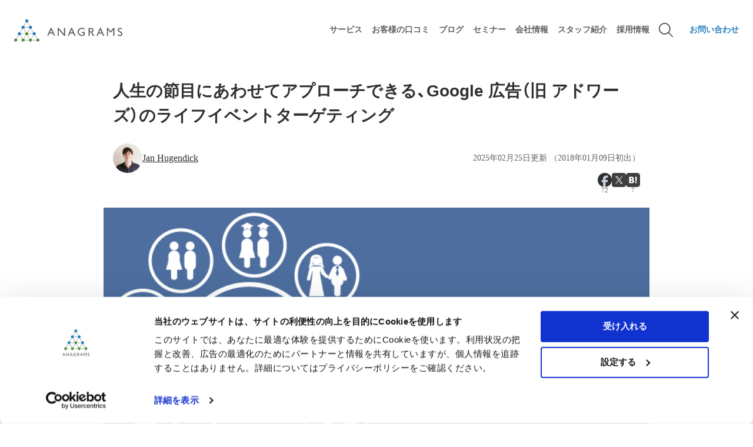

--- FILE ---
content_type: text/html; charset=UTF-8
request_url: https://anagrams.jp/blog/google-adwords-life-event-targeting/
body_size: 16242
content:
<!DOCTYPE html>
<html lang="ja">
<head>

<meta charset="UTF-8">
<meta name="viewport" content="width=device-width, initial-scale=1.0">
<meta content="telephone=no" name="format-detection" />
<title>人生の節目にあわせてアプローチできる、Google 広告（旧 アドワーズ）のライフイベントターゲティング｜アナグラム株式会社</title>
<meta content="&nbsp; 広告施策を成功に導くために、TPOをわきまえる必要があると思います。言い換えれば、ユーザーがある商品やサービスに興味を持つようになるタイミングを見逃してしまうと、施策が空振りし、最悪の場…" name="description">
<meta content="" name="keywords">
<link href="https://anagrams.jp/blog/google-adwords-life-event-targeting/" rel="canonical">

  <meta property="fb:app_id" content="1606999462848937">
  <meta property="og:locale" content="ja_JP">
  <meta property="og:site_name" content="アナグラム株式会社">
  <meta property="og:title" content="人生の節目にあわせてアプローチできる、Google 広告（旧 アドワーズ）のライフイベントターゲティング｜アナグラム株式会社">
  <meta property="og:description" content="&nbsp; 広告施策を成功に導くために、TPOをわきまえる必要があると思います。言い換えれば、ユーザーがある商品やサービスに興味を持つようになるタイミングを見逃してしまうと、施策が空振りし、最悪の場…">
  <meta property="og:url" content="https://anagrams.jp/blog/google-adwords-life-event-targeting/">
  <meta property="og:image" content="https://anagrams.jp/wp-content/uploads/google-adwords-life-event-targeting_header.png">
  <meta property="og:type" content="article">
  <meta property="article:publisher" content="https://www.facebook.com/anagramsinc/">

  <meta name="twitter:card" content="summary_large_image">
  <meta name="twitter:site" content="@Anagrams_inc">
  <meta name="twitter:creator" content="@Anagrams_inc">
  <meta name="twitter:title" content="人生の節目にあわせてアプローチできる、Google 広告（旧 アドワーズ）のライフイベントターゲティング｜アナグラム株式会社">
  <meta name="twitter:description" content="&nbsp; 広告施策を成功に導くために、TPOをわきまえる必要があると思います。言い換えれば、ユーザーがある商品やサービスに興味を持つようになるタイミングを見逃してしまうと、施策が空振りし、最悪の場…">
  <meta name="twitter:image" content="https://anagrams.jp/wp-content/uploads/google-adwords-life-event-targeting_header.png">

  
<!-- wp_head -->
<script type="text/javascript" data-cookieconsent="ignore">
	window.dataLayer = window.dataLayer || [];

	function gtag() {
		dataLayer.push(arguments);
	}

	gtag("consent", "default", {
		ad_personalization: "denied",
		ad_storage: "denied",
		ad_user_data: "denied",
		analytics_storage: "denied",
		functionality_storage: "denied",
		personalization_storage: "denied",
		security_storage: "granted",
		wait_for_update: 500,
	});
	gtag("set", "ads_data_redaction", true);
	gtag("set", "url_passthrough", true);
</script>
<script type="text/javascript" data-cookieconsent="ignore">
		(function (w, d, s, l, i) {
		w[l] = w[l] || [];
		w[l].push({'gtm.start': new Date().getTime(), event: 'gtm.js'});
		var f = d.getElementsByTagName(s)[0], j = d.createElement(s), dl = l !== 'dataLayer' ? '&l=' + l : '';
		j.async = true;
		j.src = 'https://www.googletagmanager.com/gtm.js?id=' + i + dl;
		f.parentNode.insertBefore(j, f);
	})(
		window,
		document,
		'script',
		'dataLayer',
		'GTM-NHRTKMF'
	);
</script>
<script type="text/javascript"
		id="Cookiebot"
		src="https://consent.cookiebot.com/uc.js"
		data-implementation="wp"
		data-cbid="a370fd96-d73a-4aab-ba7e-2b1d1cf5ba57"
						data-culture="JA"
				data-blockingmode="auto"
	></script>
<meta name='robots' content='max-image-preview:large' />
<link rel='stylesheet' id='wp-block-library-css' href='https://anagrams.jp/wp-includes/css/dist/block-library/style.min.css?ver=6.7.4' type='text/css' media='all' />
<style id='classic-theme-styles-inline-css' type='text/css'>
/*! This file is auto-generated */
.wp-block-button__link{color:#fff;background-color:#32373c;border-radius:9999px;box-shadow:none;text-decoration:none;padding:calc(.667em + 2px) calc(1.333em + 2px);font-size:1.125em}.wp-block-file__button{background:#32373c;color:#fff;text-decoration:none}
</style>
<style id='global-styles-inline-css' type='text/css'>
:root{--wp--preset--aspect-ratio--square: 1;--wp--preset--aspect-ratio--4-3: 4/3;--wp--preset--aspect-ratio--3-4: 3/4;--wp--preset--aspect-ratio--3-2: 3/2;--wp--preset--aspect-ratio--2-3: 2/3;--wp--preset--aspect-ratio--16-9: 16/9;--wp--preset--aspect-ratio--9-16: 9/16;--wp--preset--color--black: #000000;--wp--preset--color--cyan-bluish-gray: #abb8c3;--wp--preset--color--white: #ffffff;--wp--preset--color--pale-pink: #f78da7;--wp--preset--color--vivid-red: #cf2e2e;--wp--preset--color--luminous-vivid-orange: #ff6900;--wp--preset--color--luminous-vivid-amber: #fcb900;--wp--preset--color--light-green-cyan: #7bdcb5;--wp--preset--color--vivid-green-cyan: #00d084;--wp--preset--color--pale-cyan-blue: #8ed1fc;--wp--preset--color--vivid-cyan-blue: #0693e3;--wp--preset--color--vivid-purple: #9b51e0;--wp--preset--gradient--vivid-cyan-blue-to-vivid-purple: linear-gradient(135deg,rgba(6,147,227,1) 0%,rgb(155,81,224) 100%);--wp--preset--gradient--light-green-cyan-to-vivid-green-cyan: linear-gradient(135deg,rgb(122,220,180) 0%,rgb(0,208,130) 100%);--wp--preset--gradient--luminous-vivid-amber-to-luminous-vivid-orange: linear-gradient(135deg,rgba(252,185,0,1) 0%,rgba(255,105,0,1) 100%);--wp--preset--gradient--luminous-vivid-orange-to-vivid-red: linear-gradient(135deg,rgba(255,105,0,1) 0%,rgb(207,46,46) 100%);--wp--preset--gradient--very-light-gray-to-cyan-bluish-gray: linear-gradient(135deg,rgb(238,238,238) 0%,rgb(169,184,195) 100%);--wp--preset--gradient--cool-to-warm-spectrum: linear-gradient(135deg,rgb(74,234,220) 0%,rgb(151,120,209) 20%,rgb(207,42,186) 40%,rgb(238,44,130) 60%,rgb(251,105,98) 80%,rgb(254,248,76) 100%);--wp--preset--gradient--blush-light-purple: linear-gradient(135deg,rgb(255,206,236) 0%,rgb(152,150,240) 100%);--wp--preset--gradient--blush-bordeaux: linear-gradient(135deg,rgb(254,205,165) 0%,rgb(254,45,45) 50%,rgb(107,0,62) 100%);--wp--preset--gradient--luminous-dusk: linear-gradient(135deg,rgb(255,203,112) 0%,rgb(199,81,192) 50%,rgb(65,88,208) 100%);--wp--preset--gradient--pale-ocean: linear-gradient(135deg,rgb(255,245,203) 0%,rgb(182,227,212) 50%,rgb(51,167,181) 100%);--wp--preset--gradient--electric-grass: linear-gradient(135deg,rgb(202,248,128) 0%,rgb(113,206,126) 100%);--wp--preset--gradient--midnight: linear-gradient(135deg,rgb(2,3,129) 0%,rgb(40,116,252) 100%);--wp--preset--font-size--small: 13px;--wp--preset--font-size--medium: 20px;--wp--preset--font-size--large: 36px;--wp--preset--font-size--x-large: 42px;--wp--preset--spacing--20: 0.44rem;--wp--preset--spacing--30: 0.67rem;--wp--preset--spacing--40: 1rem;--wp--preset--spacing--50: 1.5rem;--wp--preset--spacing--60: 2.25rem;--wp--preset--spacing--70: 3.38rem;--wp--preset--spacing--80: 5.06rem;--wp--preset--shadow--natural: 6px 6px 9px rgba(0, 0, 0, 0.2);--wp--preset--shadow--deep: 12px 12px 50px rgba(0, 0, 0, 0.4);--wp--preset--shadow--sharp: 6px 6px 0px rgba(0, 0, 0, 0.2);--wp--preset--shadow--outlined: 6px 6px 0px -3px rgba(255, 255, 255, 1), 6px 6px rgba(0, 0, 0, 1);--wp--preset--shadow--crisp: 6px 6px 0px rgba(0, 0, 0, 1);}:where(.is-layout-flex){gap: 0.5em;}:where(.is-layout-grid){gap: 0.5em;}body .is-layout-flex{display: flex;}.is-layout-flex{flex-wrap: wrap;align-items: center;}.is-layout-flex > :is(*, div){margin: 0;}body .is-layout-grid{display: grid;}.is-layout-grid > :is(*, div){margin: 0;}:where(.wp-block-columns.is-layout-flex){gap: 2em;}:where(.wp-block-columns.is-layout-grid){gap: 2em;}:where(.wp-block-post-template.is-layout-flex){gap: 1.25em;}:where(.wp-block-post-template.is-layout-grid){gap: 1.25em;}.has-black-color{color: var(--wp--preset--color--black) !important;}.has-cyan-bluish-gray-color{color: var(--wp--preset--color--cyan-bluish-gray) !important;}.has-white-color{color: var(--wp--preset--color--white) !important;}.has-pale-pink-color{color: var(--wp--preset--color--pale-pink) !important;}.has-vivid-red-color{color: var(--wp--preset--color--vivid-red) !important;}.has-luminous-vivid-orange-color{color: var(--wp--preset--color--luminous-vivid-orange) !important;}.has-luminous-vivid-amber-color{color: var(--wp--preset--color--luminous-vivid-amber) !important;}.has-light-green-cyan-color{color: var(--wp--preset--color--light-green-cyan) !important;}.has-vivid-green-cyan-color{color: var(--wp--preset--color--vivid-green-cyan) !important;}.has-pale-cyan-blue-color{color: var(--wp--preset--color--pale-cyan-blue) !important;}.has-vivid-cyan-blue-color{color: var(--wp--preset--color--vivid-cyan-blue) !important;}.has-vivid-purple-color{color: var(--wp--preset--color--vivid-purple) !important;}.has-black-background-color{background-color: var(--wp--preset--color--black) !important;}.has-cyan-bluish-gray-background-color{background-color: var(--wp--preset--color--cyan-bluish-gray) !important;}.has-white-background-color{background-color: var(--wp--preset--color--white) !important;}.has-pale-pink-background-color{background-color: var(--wp--preset--color--pale-pink) !important;}.has-vivid-red-background-color{background-color: var(--wp--preset--color--vivid-red) !important;}.has-luminous-vivid-orange-background-color{background-color: var(--wp--preset--color--luminous-vivid-orange) !important;}.has-luminous-vivid-amber-background-color{background-color: var(--wp--preset--color--luminous-vivid-amber) !important;}.has-light-green-cyan-background-color{background-color: var(--wp--preset--color--light-green-cyan) !important;}.has-vivid-green-cyan-background-color{background-color: var(--wp--preset--color--vivid-green-cyan) !important;}.has-pale-cyan-blue-background-color{background-color: var(--wp--preset--color--pale-cyan-blue) !important;}.has-vivid-cyan-blue-background-color{background-color: var(--wp--preset--color--vivid-cyan-blue) !important;}.has-vivid-purple-background-color{background-color: var(--wp--preset--color--vivid-purple) !important;}.has-black-border-color{border-color: var(--wp--preset--color--black) !important;}.has-cyan-bluish-gray-border-color{border-color: var(--wp--preset--color--cyan-bluish-gray) !important;}.has-white-border-color{border-color: var(--wp--preset--color--white) !important;}.has-pale-pink-border-color{border-color: var(--wp--preset--color--pale-pink) !important;}.has-vivid-red-border-color{border-color: var(--wp--preset--color--vivid-red) !important;}.has-luminous-vivid-orange-border-color{border-color: var(--wp--preset--color--luminous-vivid-orange) !important;}.has-luminous-vivid-amber-border-color{border-color: var(--wp--preset--color--luminous-vivid-amber) !important;}.has-light-green-cyan-border-color{border-color: var(--wp--preset--color--light-green-cyan) !important;}.has-vivid-green-cyan-border-color{border-color: var(--wp--preset--color--vivid-green-cyan) !important;}.has-pale-cyan-blue-border-color{border-color: var(--wp--preset--color--pale-cyan-blue) !important;}.has-vivid-cyan-blue-border-color{border-color: var(--wp--preset--color--vivid-cyan-blue) !important;}.has-vivid-purple-border-color{border-color: var(--wp--preset--color--vivid-purple) !important;}.has-vivid-cyan-blue-to-vivid-purple-gradient-background{background: var(--wp--preset--gradient--vivid-cyan-blue-to-vivid-purple) !important;}.has-light-green-cyan-to-vivid-green-cyan-gradient-background{background: var(--wp--preset--gradient--light-green-cyan-to-vivid-green-cyan) !important;}.has-luminous-vivid-amber-to-luminous-vivid-orange-gradient-background{background: var(--wp--preset--gradient--luminous-vivid-amber-to-luminous-vivid-orange) !important;}.has-luminous-vivid-orange-to-vivid-red-gradient-background{background: var(--wp--preset--gradient--luminous-vivid-orange-to-vivid-red) !important;}.has-very-light-gray-to-cyan-bluish-gray-gradient-background{background: var(--wp--preset--gradient--very-light-gray-to-cyan-bluish-gray) !important;}.has-cool-to-warm-spectrum-gradient-background{background: var(--wp--preset--gradient--cool-to-warm-spectrum) !important;}.has-blush-light-purple-gradient-background{background: var(--wp--preset--gradient--blush-light-purple) !important;}.has-blush-bordeaux-gradient-background{background: var(--wp--preset--gradient--blush-bordeaux) !important;}.has-luminous-dusk-gradient-background{background: var(--wp--preset--gradient--luminous-dusk) !important;}.has-pale-ocean-gradient-background{background: var(--wp--preset--gradient--pale-ocean) !important;}.has-electric-grass-gradient-background{background: var(--wp--preset--gradient--electric-grass) !important;}.has-midnight-gradient-background{background: var(--wp--preset--gradient--midnight) !important;}.has-small-font-size{font-size: var(--wp--preset--font-size--small) !important;}.has-medium-font-size{font-size: var(--wp--preset--font-size--medium) !important;}.has-large-font-size{font-size: var(--wp--preset--font-size--large) !important;}.has-x-large-font-size{font-size: var(--wp--preset--font-size--x-large) !important;}
:where(.wp-block-post-template.is-layout-flex){gap: 1.25em;}:where(.wp-block-post-template.is-layout-grid){gap: 1.25em;}
:where(.wp-block-columns.is-layout-flex){gap: 2em;}:where(.wp-block-columns.is-layout-grid){gap: 2em;}
:root :where(.wp-block-pullquote){font-size: 1.5em;line-height: 1.6;}
</style>
<link rel='stylesheet' id='flexible-table-block-css' href='https://anagrams.jp/wp-content/plugins/flexible-table-block/build/style-index.css?ver=1744333527' type='text/css' media='all' />
<style id='flexible-table-block-inline-css' type='text/css'>
.wp-block-flexible-table-block-table.wp-block-flexible-table-block-table>table{width:100%;max-width:100%;border-collapse:collapse;}.wp-block-flexible-table-block-table.wp-block-flexible-table-block-table.is-style-stripes tbody tr:nth-child(odd) th{background-color:#f0f0f1;}.wp-block-flexible-table-block-table.wp-block-flexible-table-block-table.is-style-stripes tbody tr:nth-child(odd) td{background-color:#f0f0f1;}.wp-block-flexible-table-block-table.wp-block-flexible-table-block-table.is-style-stripes tbody tr:nth-child(even) th{background-color:#ffffff;}.wp-block-flexible-table-block-table.wp-block-flexible-table-block-table.is-style-stripes tbody tr:nth-child(even) td{background-color:#ffffff;}.wp-block-flexible-table-block-table.wp-block-flexible-table-block-table>table tr th,.wp-block-flexible-table-block-table.wp-block-flexible-table-block-table>table tr td{border-width:1px;border-style:solid;border-color:#c8cacb;text-align:left;vertical-align:middle;}.wp-block-flexible-table-block-table.wp-block-flexible-table-block-table>table tr td{background-color:#fafafa;}@media screen and (min-width:769px){.wp-block-flexible-table-block-table.is-scroll-on-pc{overflow-x:scroll;}.wp-block-flexible-table-block-table.is-scroll-on-pc table{max-width:none;align-self:self-start;}}@media screen and (max-width:768px){.wp-block-flexible-table-block-table.is-scroll-on-mobile{overflow-x:scroll;}.wp-block-flexible-table-block-table.is-scroll-on-mobile table{max-width:none;align-self:self-start;}.wp-block-flexible-table-block-table table.is-stacked-on-mobile th,.wp-block-flexible-table-block-table table.is-stacked-on-mobile td{width:100%!important;display:block;}}
</style>
<link rel='stylesheet' id='crp-style-rounded-thumbs-css' href='https://anagrams.jp/wp-content/plugins/contextual-related-posts/css/rounded-thumbs.min.css?ver=4.1.0' type='text/css' media='all' />
<style id='crp-style-rounded-thumbs-inline-css' type='text/css'>

			.crp_related.crp-rounded-thumbs a {
				width: 150px;
                height: 150px;
				text-decoration: none;
			}
			.crp_related.crp-rounded-thumbs img {
				max-width: 150px;
				margin: auto;
			}
			.crp_related.crp-rounded-thumbs .crp_title {
				width: 100%;
			}
			
</style>
<link rel='stylesheet' id='hcb-style-css' href='https://anagrams.jp/wp-content/plugins/highlighting-code-block/build/css/hcb--light.css?ver=2.0.1' type='text/css' media='all' />
<style id='hcb-style-inline-css' type='text/css'>
:root{--hcb--fz--base: 14px}:root{--hcb--fz--mobile: 13px}:root{--hcb--ff:Menlo, Consolas, "Hiragino Kaku Gothic ProN", "Hiragino Sans", Meiryo, sans-serif;}
</style>
<script type="text/javascript" src="https://anagrams.jp/wp-includes/js/jquery/jquery.min.js?ver=3.7.1" id="jquery-core-js"></script>
<script type="text/javascript" src="https://anagrams.jp/wp-includes/js/jquery/jquery-migrate.min.js?ver=3.4.1" id="jquery-migrate-js"></script>
<link rel="https://api.w.org/" href="https://anagrams.jp/wp-json/" /><link rel="alternate" title="JSON" type="application/json" href="https://anagrams.jp/wp-json/wp/v2/posts/15687" /><link rel='shortlink' href='https://anagrams.jp/?p=15687' />
<link rel="alternate" title="oEmbed (JSON)" type="application/json+oembed" href="https://anagrams.jp/wp-json/oembed/1.0/embed?url=https%3A%2F%2Fanagrams.jp%2Fblog%2Fgoogle-adwords-life-event-targeting%2F" />
<link rel="alternate" title="oEmbed (XML)" type="text/xml+oembed" href="https://anagrams.jp/wp-json/oembed/1.0/embed?url=https%3A%2F%2Fanagrams.jp%2Fblog%2Fgoogle-adwords-life-event-targeting%2F&#038;format=xml" />
                <script>
                    var ajaxUrl = 'https://anagrams.jp/wp-admin/admin-ajax.php';
                </script>
        		<style type="text/css" id="wp-custom-css">
			.override-style::after {
    content: none !important;
}		</style>
		<!-- /wp_head -->
<link rel="preconnect" href="https://js.hsforms.net" crossorigin>
<link rel="preconnect" href="https://forms.hsforms.com" crossorigin>
<link rel="preconnect" href="https://static.hsappstatic.net" crossorigin>
<link rel="preconnect" href="https://www.google.com" crossorigin>
<link rel="preconnect" href="https://www.gstatic.com" crossorigin>
<link rel="dns-prefetch" href="//js.hsforms.net">
<link rel="dns-prefetch" href="//www.google.com">


<link href="https://anagrams.jp/wp-content/themes/anagrams2023/favicon.ico" rel="shortcut icon">
<link href="https://anagrams.jp/wp-content/themes/anagrams2023/common/images/apple-touch-icon.png" rel="apple-touch-icon" sizes="180x180">
<link href="https://anagrams.jp/wp-content/themes/anagrams2023/common/images/android-touch-icon.png" rel="icon" sizes="192x192" type="image/png">

<link rel="stylesheet" href="https://cdn.jsdelivr.net/npm/yakuhanjp@3.4.1/dist/css/yakuhanjp.min.css">
<script src="https://webfont.fontplus.jp/accessor/script/fontplus.js?G510VhfOKjU%3D&box=OPPN6k-9wLQ%3D&aa=1&ab=2"></script>
<link href="https://anagrams.jp/wp-content/themes/anagrams2023/assets/css/icon.css" rel="stylesheet" type="text/css" media="all"><!--WEBアイコン-->
<link href="https://anagrams.jp/wp-content/themes/anagrams2023/assets/css/style.min.css" rel="stylesheet" type="text/css" media="all"><!--基本スタイル-->

<!-- Google Analytics -->
<!--
<script>
  (function(i,s,o,g,r,a,m){i['GoogleAnalyticsObject']=r;i[r]=i[r]||function(){
  (i[r].q=i[r].q||[]).push(arguments)},i[r].l=1*new Date();a=s.createElement(o),
  m=s.getElementsByTagName(o)[0];a.async=1;a.src=g;m.parentNode.insertBefore(a,m)
  })(window,document,'script','https://www.google-analytics.com/analytics.js','ga');

  ga('create', 'UA-24627832-1', 'auto');
  ga('set', 'dimension1', 'Anagrams Referrer Spam Block');

  ga('send', 'pageview');

</script>
-->


<!-- Cookiebot によりGTMタグ実装するためコメントアウト -->
<!-- Google Tag Manager -->
<!--
<script>(function(w,d,s,l,i){w[l]=w[l]||[];w[l].push({'gtm.start':
new Date().getTime(),event:'gtm.js'});var f=d.getElementsByTagName(s)[0],
j=d.createElement(s),dl=l!='dataLayer'?'&l='+l:'';j.async=true;j.src=
'https://www.googletagmanager.com/gtm.js?id='+i+dl;f.parentNode.insertBefore(j,f);
})(window,document,'script','dataLayer','GTM-NHRTKMF');</script>
-->
<!-- End Google Tag Manager -->
<!-- /Google Analytics -->


  <link href="https://anagrams.jp/wp-content/themes/anagrams2023/assets/css/component.min.css" rel="stylesheet" type="text/css" media="all">
 <link href="https://anagrams.jp/wp-content/themes/anagrams2023/assets/css/blog.min.css" rel="stylesheet" type="text/css" media="all">
  

<script type='text/javascript' src="https://anagrams.jp/wp-content/themes/anagrams2023/assets/js/targetblank.js?updated=20240621-1552"></script>
</head>
<body>
 <div class="wrapper">
  <header id="header">
    <div class="header-in">
        <div class="logo"><a href="/"><img src="https://anagrams.jp/wp-content/themes/anagrams2023/assets/img/logo.svg" alt="アナグラム株式会社"></a></div>
        
   <nav id="gnav">
     <div id="gnav-sp">
       
     <div class="search-overlay">
       <div class="search-block-body">
         <div class="search-block-header">
           <a href="/" class="logo"><img src="https://anagrams.jp/wp-content/themes/anagrams2023/assets/img/logo.svg" alt="アナグラム株式会社"></a>
         </div>
         <form class="search-form" action="/" method="get">
           <div class="search-set active">
             <input type="text" title="Search" name="s" id="s" placeholder="サービス、記事を検索">
             <input id="searchsubmit" type="submit" alt="検索" value="">
           </div>
         </form>
         <div class="close">閉じる</div> 
       </div><!--//search-block-body-->
     </div>
 
       <div class="group" ontouchstart="">
         <a href="/contact/" class="menu-contact">お問い合わせ</a>
         <button type="button" class="btn-menu"><span class="open-btn-menu"></span></button>
       </div>
 
     <div id="global-nav">
       <div class="search-block">
         <div class="search-btn">サービス、記事を検索</div>
       </div><!--//search-block-->
       <div class="gnav-body">
       <ul>
         <li><a class="open-sp">サービス<span></span></a>
           <div class="open-menu-sp">
             <div class="gnav-title"><a href="/services/" class="icon-arrow">サービストップページ</a></div>
             <div class="menu">
               <ul>
                 <li><a href="/services/programmaticad/">広告運用代行</a>
                   <ul class="sub-cat">
                     <li><a href="/services/listing/">リスティング広告運用</a></li>
                     <li><a href="/services/sns/">SNS・動画プラットフォーム広告</a></li>
                     <li><a href="/services/movie/">動画広告</a></li>
                     <li><a href="/services/datafeed/">データフィード広告</a></li>
                   </ul>
                   <div class="all-link"><a href="/services/programmaticad/">広告運用代行一覧を見る</a></div>
                 </li>
                 <li><a href="/services/programmaticad/">インハウス支援</a>
                   <ul class="sub-cat">
					   <li><a href="/services/consulting/">広告アカウント分析</a></li>
                     <li><a href="/services/sns/">運用型広告セミナー</a></li>
                   </ul>
                   <div class="all-link"><a href="/services/consulting/">インハウス支援一覧を見る</a></div>
                 </li>
                 <li><a href="/services/marketing-support/">マーケティング支援</a>
				   <ul class="sub-cat">
                     <li><a href="/services/business-incubation/">出資を伴うビジネス・インキュベーション</a></li>                                
                   </ul>
				   </li>
                 <li><a href="/services/creative/">クリエイティブ制作支援</a></li>
                 <li><a href="/services/web-analysis-consulting/">Web解析コンサルティング</a>
				   <ul class="sub-cat">
                     <li><a href="/services/measurement-solution-introduction-support-service/">広告効果計測ソリューション導入支援サービス</a></li>                                
                   </ul>
                 </li>
               </ul>
             </div><!--//menu-->
           </div><!--//open-menu-sp-->
         </li>
         <!--li><a href="/why-us/">特長</a></li-->
		 <li><a href="/cases/">お客様の口コミ</a></li>
         <li><a href="#" class="open-sp">ブログ<span></span></a>
           <div class="open-menu-sp">
             <div class="gnav-title"><a href="/blog/" class="icon-arrow">ブログトップページ</a></div>
             <div class="menu">
               <ul>
          <li><a href="/blog/listing_new/">運用型広告の最新情報</a></li>
          <li><a href="/blog/listing-ads/google_adwords/">Google広告</a></li>
          <li><a href="/blog/listing-ads/yahoo_promotion/">Yahoo!広告</a></li>
          <li><a href="/blog/sns-ads/facebook_ad/">Meta広告（Facebook広告）</a></li>
          <li><a href="/blog/sns-ads/twitter_ad/">X広告</a></li>
          <li><a href="/blog/sns-ads/line_ad/"> LINE広告</a></li>
          <li><a href="/blog/technology/">アドテクノロジー</a></li>
		  <li><a href="/blog/web_analytics/google_analytics/">GA4</a></li>
          <li><a href="/blog/creative/">クリエイティブ</a></li>
          <li><a href="/blog/creative/video-ads/">動画広告</a></li>
		  <li><a href="/blog/industry-trends/b2b/">BtoB</a></li>
          <li><a href="/blog/activity/">社内活動</a></li>
               </ul>
             </div><!--//menu-->
           </div><!--//open-menu-sp-->
         </li>
		 <li><a href="/info/seminar/">セミナー</a></li>
         <li><a href="/recruit/staff/">スタッフ紹介</a></li>
         <li><a href="#" class="open-sp">会社情報<span></span></a>
           <div class="open-menu-sp">
             <div class="gnav-title"><a href="/about/" class="icon-arrow">会社情報トップページ</a></div>
             <div class="menu">
               <ul>
                 <li><a href="/about/philosophy/">企業理念</a></li>
                 <li><a href="/about/vision/">ビジョン</a></li>
                 <li><a href="/about/mission/">ミッション</a></li>
                 <li><a href="/about/value/">バリュー</a></li>
                 <li><a href="/about/books/">執筆書籍</a></li>
                 <li><a href="/about/organization/">組織形態</a></li>
                 <li><a href="/about/growthhack/">グロースハック</a></li>
                 <li><a href="/about/way/">行動指針</a></li>
                 <li><a href="/about/company/">会社概要</a></li>
				 <li><a href="/about/isms-certification/">ISMS認証</a></li>
                 <li><a href="/about/e_publicnotice/">電子公告</a></li>
                 <li><a href="/about/character/">キャラクター紹介</a></li>
               </ul>
             </div><!--//menu-->
           </div><!--//open-menu-sp-->
         </li>
         <li><a href="#" class="open-sp">採用情報<span></span></a>
           <div class="open-menu-sp">
             <div class="gnav-title"><a href="/recruit/" class="icon-arrow">採用情報トップページ</a></div>
             <div class="menu">
               <ul>
                 <li><a href="/recruit/#section2">募集中の職種</a>
                   <ul class="sub-cat">
                                         <li><a href="/recruit/programmatic-advertising-expert/">運用型広告エキスパート</a></li>
                                                                                 <li><a href="/recruit/webdesigner/">Webデザイナー</a></li>
                                                             <li><a href="/recruit/engineer/">テックリードエンジニア</a></li>
                                         <li><a href="https://anagrams.jp/recruit/future-crew/">新卒・長期インターン</a></li>
                                       </ul>
                 </li>
                 <li><span class="link-none">アナグラムで働く</span>
                   <ul class="sub-cat">
                     <li><a href="/recruit/crew/">求める人物像</a></li>
                     <li><a href="/recruit/benefits/">福利厚生</a></li>
                   </ul>
                 </li>
                 <li><span class="link-none">アナグラムを知る</span>
                   <ul class="sub-cat">
                     <li><a href="/recruit/graph/">グラフで見るアナグラム</a></li>
                     <li><a href="/recruit/staff-interview/">スタッフインタビュー</a></li>
                     <li><a href="https://anagrams.jp/recruit/anagrams-meetup/" target="_blank">オンライン会社説明会</a></li>
                   </ul>
                 </li>
               </ul>
             </div><!--//menu-->
           </div><!--//open-menu-sp-->
         </li>
       </ul>
     </div><!--//gnav-body-->
   </div><!--//global-nav-->
   </div><!--//gnav-sp-->

     <div id="gnav-pc">
     <ul>
 
     <li><a href="#" class="open"><span>サービス</span></a>
      <div class="open-menu">
       <div class="open-menu-body">
         <div class="open-menu-in">
       
       <div class="gnav-title">
        <a href="/services/" class="icon-arrow">サービストップ</a>
        <a class="menu-close">閉じる</a>
       </div>
       
<div class="menu">
               <ul>
                 <li><a href="/services/programmaticad/">広告運用代行</a>
                   <ul class="sub-cat">
                     <li><a href="/services/listing/">リスティング広告運用</a></li>
                     <li><a href="/services/sns/">SNS・動画プラットフォーム広告</a></li>
                     <li><a href="/services/movie/">動画広告</a></li>
                     <li><a href="/services/datafeed/">データフィード広告</a></li>
                     <!--li><a href="#">その他の広告</a></li-->
                   </ul>
                   <div class="all-link"><a href="/services/programmaticad/">広告運用代行一覧を見る</a></div>
                 </li>
                 <li><a href="/services/consulting/">広告運用インハウス支援</a>
				   <ul class="sub-cat">
                     <li><a href="/services/listing/">運用型広告アカウント分析</a></li> 
                     <li><a href="/services/sns/">運用型広告セミナー</a></li>
                   </ul>
                   <div class="all-link"><a href="/services/consulting/">インハウス支援一覧を見る</a></div>
                 </li>
                 <li><a href="/services/marketing-support/">マーケティング支援</a>
				   <ul class="sub-cat">
                     <li><a href="/services/business-incubation/">出資を伴うビジネス・インキュベーション</a></li>                                
                   </ul>
				   </li>
                 <li><a href="/services/creative/">クリエイティブ制作支援</a></li>
                 <li><a href="/services/web-analysis-consulting/">Web解析コンサルティング</a>
				   <ul class="sub-cat">
                     <li><a href="/services/measurement-solution-introduction-support-service/">広告効果計測ソリューション導入支援サービス</a></li>                                
                   </ul>
                 </li>
               </ul>
             </div><!--//menu-->
      </div></div></div><!--//open-menu-->
     </li>
     <!--li><a href="/why-us/"><span>特長</span></a></li-->
	 <li><a href="/cases/"><span>お客様の口コミ</span></a></li>
 
     <li><a href="#" class="open"><span>ブログ</span></a>
      <div class="open-menu"><div class="open-menu-body"><div class="open-menu-in">
        
       <div class="gnav-title">
        <a href="/blog/" class="icon-arrow">ブログトップ</a>
        <a class="menu-close">閉じる</a>
       </div>
        <div class="menu">
         <ul>
          <li><a href="/blog/listing_new/">運用型広告の最新情報</a></li>
          <li><a href="/blog/listing-ads/google_adwords/">Google広告</a></li>
          <li><a href="/blog/listing-ads/yahoo_promotion/">Yahoo!広告</a></li>
          <li><a href="/blog/sns-ads/facebook_ad/">Meta広告（Facebook広告）</a></li>
          <li><a href="/blog/sns-ads/twitter_ad/">X広告</a></li>
          <li><a href="/blog/sns-ads/line_ad/"> LINE広告</a></li>
          <li><a href="/blog/technology/">アドテクノロジー</a></li>
		  <li><a href="/blog/web_analytics/google_analytics/">GA4</a></li>
          <li><a href="/blog/creative/">クリエイティブ</a></li>
          <li><a href="/blog/creative/video-ads/">動画広告</a></li>
		  <li><a href="/blog/industry-trends/b2b/">BtoB</a></li>
          <li><a href="/blog/activity/">社内活動</a></li>
         </ul>
        </div><!--//menu-->
       </div></div></div><!--//open-menu-->
     </li>
	<li><a href="/info/seminar/">セミナー</a></li>
     <li><a href="#" class="open"><span>会社情報</span></a>
      <div class="open-menu"><div class="open-menu-body"><div class="open-menu-in">
       
       <div class="gnav-title">
        <a href="/about/" class="icon-arrow">会社情報トップ</a>
        <a class="menu-close">閉じる</a>
       </div>
       <div class="menu">
        <ul>
         <li><a href="/about/philosophy/">企業理念</a></li>
         <li><a href="/about/vision/">ビジョン</a></li>
         <li><a href="/about/mission/">ミッション</a></li>
         <li><a href="/about/value/">バリュー</a></li>
         <li><a href="/about/books/">執筆書籍</a></li>
         <li><a href="/about/organization/">組織形態</a></li>
         <li><a href="/about/growthhack/">グロースハック</a></li>
         <li><a href="/about/way/">行動指針</a></li>
         <li><a href="/about/company/">会社概要</a></li>
         <li><a href="/about/isms-certification/">ISMS認証</a></li>
         <li><a href="/about/e_publicnotice/">電子公告</a></li>
         <li><a href="/about/character/">キャラクター紹介</a></li>
        </ul>
       </div><!--//menu-->
      </div></div></div><!--//open-menu-->
     </li>
     <li><a href="/recruit/staff/"><span>スタッフ紹介</span></a></li>
 
     <li><a href="#" class="open"><span>採用情報</span></a>
      <div class="open-menu"><div class="open-menu-body"><div class="open-menu-in">
       
       <div class="gnav-title">
        <a href="/recruit/" class="icon-arrow">採用情報トップ</a>
        <a class="menu-close">閉じる</a>
       </div>
       <div class="menu">
        <ul>
         <li><a href="/recruit/#section2">募集中の職種</a>
          <ul class="sub-cat">
                     <li><a href="/recruit/programmatic-advertising-expert/">運用型広告エキスパート</a></li>
                                         <li><a href="/recruit/webdesigner/">Webデザイナー</a></li>
                               <li><a href="/recruit/engineer/">テックリードエンジニア</a></li>
                     <li><a href="https://anagrams.jp/recruit/future-crew/">新卒・長期インターン</a></li>
                    </ul></li>
          <li><span class="link-none">アナグラムで働く</span>
           <ul class="sub-cat">
            <li><a href="/recruit/crew/">求める人物像</a></li>
            <li><a href="/recruit/benefits/">福利厚生</a></li>
           </ul></li>
           <li><span class="link-none">アナグラムを知る</span>
            <ul class="sub-cat">
             <li><a href="/recruit/graph/">グラフで見るアナグラム</a></li>
             <li><a href="/recruit/staff-interview/">スタッフインタビュー</a></li>
             <li><a href="https://anagrams.jp/recruit/anagrams-meetup/" target="_blank">オンライン会社説明会</a></li>
            </ul></li>
         </ul>
        </div><!--//menu-->
       </div><!--//open-menu-in-->
      </div><!--//open-menu-body-->
      </div><!--//open-menu-->
     </li>
     <li class="search"><a href="#" class="s-open"><img src="https://anagrams.jp/wp-content/themes/anagrams2023/assets/img/icon-search-bk.png" alt="検索"></a>
      <div class="search-open">
       <form class="search-form" action="/" method="get">
        <div class="search-set">
        <input type="text" title="Search" name="s" id="s" placeholder="サービス、記事を検索">
        <input id="searchsubmit" type="submit" alt="検索" value="">
        </div>
        <div class="s-close"></div>
       </form>
      </div>
     </li>
     <li class="contact"><a href="/contact/">お問い合わせ</a></li>
     </ul>
     
    </div><!--//gnav-pc-->
   </nav><!--//gnav-->
 
  </div><!--//header-in-->
  </header>
<div id="contents">
<main id="main" class="single-post">

  <div class="contents-body">

   <div class="post-header">
     <h1 class="post-title">人生の節目にあわせてアプローチできる、Google 広告（旧 アドワーズ）のライフイベントターゲティング</h1>
     <div class="post-meta">
      <div class="post-auth"><a href="https://anagrams.jp/author/jan-hugendick/">
        					<img alt='Jan Hugendick' src='https://anagrams.jp/wp-content/uploads/jan_indoor_1-92x92.jpg' srcset='https://anagrams.jp/wp-content/uploads/jan_indoor_1-184x184.jpg 2x' class='avatar avatar-92 photo' height='92' width='92' loading='lazy' decoding='async'/>Jan Hugendick</a>
      </div>
      <div class="post-date-head">
        <time datetime="2025-02-25" itemprop="dateModified">2025年02月25日更新</time>
        <time datetime="2018-01-09" itemprop="dateModified">（2018年01月09日初出）</time>
      </div>
     </div>
     </div><!--//post-meta-->
    </div><!--//post-header-->

   <div class="post-content">
    <div class="sharebtn-head">
  <ul class="sns-list">
    <li class="facebook"><a href="https://www.facebook.com/sharer.php?src=bm&u=https%3A%2F%2Fanagrams.jp%2Fblog%2Fgoogle-adwords-life-event-targeting%2F&t=%E4%BA%BA%E7%94%9F%E3%81%AE%E7%AF%80%E7%9B%AE%E3%81%AB%E3%81%82%E3%82%8F%E3%81%9B%E3%81%A6%E3%82%A2%E3%83%97%E3%83%AD%E3%83%BC%E3%83%81%E3%81%A7%E3%81%8D%E3%82%8B%E3%80%81Google+%E5%BA%83%E5%91%8A%EF%BC%88%E6%97%A7+%E3%82%A2%E3%83%89%E3%83%AF%E3%83%BC%E3%82%BA%EF%BC%89%E3%81%AE%E3%83%A9%E3%82%A4%E3%83%95%E3%82%A4%E3%83%99%E3%83%B3%E3%83%88%E3%82%BF%E3%83%BC%E3%82%B2%E3%83%86%E3%82%A3%E3%83%B3%E3%82%B0" onclick="javascript:window.open(this.href, '', 'menubar=no,toolbar=no,resizable=yes,scrollbars=yes,height=300,width=600');return false;"><img src="https://anagrams.jp/wp-content/themes/anagrams2023/assets/img/facebook.png" alt="facebook"></a><span>72</span></li>
    <li class="twitter"><a href="https://twitter.com/intent/tweet?url=https%3A%2F%2Fanagrams.jp%2Fblog%2Fgoogle-adwords-life-event-targeting%2F&text=%E4%BA%BA%E7%94%9F%E3%81%AE%E7%AF%80%E7%9B%AE%E3%81%AB%E3%81%82%E3%82%8F%E3%81%9B%E3%81%A6%E3%82%A2%E3%83%97%E3%83%AD%E3%83%BC%E3%83%81%E3%81%A7%E3%81%8D%E3%82%8B%E3%80%81Google+%E5%BA%83%E5%91%8A%EF%BC%88%E6%97%A7+%E3%82%A2%E3%83%89%E3%83%AF%E3%83%BC%E3%82%BA%EF%BC%89%E3%81%AE%E3%83%A9%E3%82%A4%E3%83%95%E3%82%A4%E3%83%99%E3%83%B3%E3%83%88%E3%82%BF%E3%83%BC%E3%82%B2%E3%83%86%E3%82%A3%E3%83%B3%E3%82%B0&tw_p=tweetbutton" onclick="window.open(this.href, 'tweetwindow', 'width=550, height=450,personalbar=0,toolbar=0,scrollbars=31,resizable=1'); return false;"><img src="https://anagrams.jp/wp-content/themes/anagrams2023/assets/img/x.png" alt="X"></a><span></span></li>
    <li class="hatebu"><a href="https://b.hatena.ne.jp/add?mode=confirm&url=https%3A%2F%2Fanagrams.jp%2Fblog%2Fgoogle-adwords-life-event-targeting%2F&title=%E4%BA%BA%E7%94%9F%E3%81%AE%E7%AF%80%E7%9B%AE%E3%81%AB%E3%81%82%E3%82%8F%E3%81%9B%E3%81%A6%E3%82%A2%E3%83%97%E3%83%AD%E3%83%BC%E3%83%81%E3%81%A7%E3%81%8D%E3%82%8B%E3%80%81Google+%E5%BA%83%E5%91%8A%EF%BC%88%E6%97%A7+%E3%82%A2%E3%83%89%E3%83%AF%E3%83%BC%E3%82%BA%EF%BC%89%E3%81%AE%E3%83%A9%E3%82%A4%E3%83%95%E3%82%A4%E3%83%99%E3%83%B3%E3%83%88%E3%82%BF%E3%83%BC%E3%82%B2%E3%83%86%E3%82%A3%E3%83%B3%E3%82%B0" onclick="javascript:window.open(this.href, '', 'menubar=no,toolbar=no,resizable=yes,scrollbars=yes,height=400,width=510');return false;" >
      <img src="https://anagrams.jp/wp-content/themes/anagrams2023/assets/img/hatebu.png" alt="はてな"></a><span>7</span>
      <script type="text/javascript"
        src="https://b.st-hatena.com/js/bookmark_button.js"
        charset="utf-8"
        async="async"></script>
    </li>
<!--li class="pocket"><a href="https://getpocket.com/edit?url=https%3A%2F%2Fanagrams.jp%2Fblog%2Fgoogle-adwords-life-event-targeting%2F&title=%E4%BA%BA%E7%94%9F%E3%81%AE%E7%AF%80%E7%9B%AE%E3%81%AB%E3%81%82%E3%82%8F%E3%81%9B%E3%81%A6%E3%82%A2%E3%83%97%E3%83%AD%E3%83%BC%E3%83%81%E3%81%A7%E3%81%8D%E3%82%8B%E3%80%81Google+%E5%BA%83%E5%91%8A%EF%BC%88%E6%97%A7+%E3%82%A2%E3%83%89%E3%83%AF%E3%83%BC%E3%82%BA%EF%BC%89%E3%81%AE%E3%83%A9%E3%82%A4%E3%83%95%E3%82%A4%E3%83%99%E3%83%B3%E3%83%88%E3%82%BF%E3%83%BC%E3%82%B2%E3%83%86%E3%82%A3%E3%83%B3%E3%82%B0" target="blank"><img src="https://anagrams.jp/wp-content/themes/anagrams2023/assets/img/pocket.png" alt="pocket"></a><span>24</span></li-->
  </ul>
    </div><!--//sharebtn-head-->

    <div class="main-visual">
                              <img width="720" height="378" src="https://anagrams.jp/wp-content/uploads/google-adwords-life-event-targeting_header.png" class="attachment-full size-full wp-post-image" alt="人生の節目にあわせてアプローチできる、Google 広告（旧 アドワーズ）のライフイベントターゲティング" decoding="async" loading="lazy" />                  </div>

    <div class="post-body">
      <div class="inner-736px">
            <!-- 365日以上経過したら表示するメッセージ -->
			        <p>&nbsp;</p>
<p>広告施策を成功に導くために、TPOをわきまえる必要があると思います。言い換えれば、ユーザーがある商品やサービスに興味を持つようになるタイミングを見逃してしまうと、施策が空振りし、最悪の場合、そのチャンスを競合に取られてしまうことさえありますね。</p>
<p>Google社も、購買意欲を左右する要素をマイクロモ―メントと呼ばれる最小単位まで研究しているほど、購入の意志決定にかかわる条件・枠組みが重要視されるご時世になりました。</p>
<p>参考：<a href="http://apac.thinkwithgoogle.com/intl/ja_ALL/collections/micro-moments.html" target="_blank" rel="noopener">生活者の意図を捉えるマイクロモーメント（Micro-Moments） - Think with Google 日本</a></p>
<p>ただ、マイクロモーメントは生活のさまざまなシーンで日常的に発生しますが、人生における大きなイベントは頻度こそまれですが、ある商品が欲しくなったり、あるサービスを利用したりしたくなる引き金として見逃せません。</p>
<p>こういった人生の節目のイベントを示すシグナルに基づく広告配信は、Gmail広告とYouTubeの動画キャンペーンにおいて、ライフイベントターゲティングという形で利用できるようになりました。</p>
<p>参考：<a href="https://support.google.com/adwords/answer/2497941?hl=ja#life_events" target="_blank" rel="noopener">ユーザーの興味 / 関心に基づいたターゲティングについて - AdWords ヘルプ</a></p>
<a href="https://anagrams.jp/recruit/anagrams-meetup/" class="override-style"><img loading="lazy" decoding="async" src="/wp-content/themes/anagrams2023/banner/01/images/20250321_Meetup_02.png" alt="" width="720" height="90" class="blog-middle-bunner" /></a>
<br>
<a href="https://anagrams.jp/mail-magazine/?blog-middle" target="_blank" rel="noopener"><img loading="lazy" decoding="async" src="/wp-content/themes/anagrams2023/banner/01/images/maillmagazine_202302.jpg" alt="" width="720" height="90" class="blog-middle-bunner"></a>

<div id="toc_container" class="no_bullets"><p class="toc_title">目次</p><ul class="toc_list"><li><a href="#i">ライフイベント ターゲティングの設定方法</a><ul><li><a href="#i-2">大学卒</a></li><li><a href="#i-3">引っ越し</a></li><li><a href="#i-4">結婚</a></li></ul></li><li><a href="#i-5">ライフイベント ターゲティング活用のアイデア</a></li><li><a href="#i-6">最後に</a></li></ul></div>

<h2><span id="i">ライフイベント ターゲティングの設定方法</span></h2>
<p>さて、まずは設定方法です。</p>
<p>Google アドワーズに最近登場していたいくつかの新機能同様に、ライフイベントに基づくターゲティングもリニューアル版の管理画面からでないと、アクセスできない仕様になっています。</p>
<p> 参考：<a href="https://anagrams.jp/blog/google-adwords-targeting-by-household-income/" target="_blank" rel="noopener">Google アドワーズの世帯収入ターゲティングが日本国内からも設定可能に</a></p>
<p><img loading="lazy" decoding="async" class="aligncenter size-full wp-image-15691" src="https://anagrams.jp/wp-content/uploads/google-adwords-life-event-targeting_01.png" alt="" width="1197" height="302" /><br />
 ①Gmail広告または動画キャンペーンで、設定したい広告グループを選択し、「オーディエンス」を選択します。<br />
 ②「＋オーディエンス」をクリックします。</p>
<p><img loading="lazy" decoding="async" class="aligncenter size-full wp-image-15698" src="https://anagrams.jp/wp-content/uploads/google-adwords-life-event-targeting_02-1.png" alt="" width="926" height="639" /><br />
 ③「インテント　イベントとライフイベント」の項目をクリックすると、各ライフイベントが選択できるメニューが開きます。</p>
<p>ターゲティングの選択肢は現時点で、下記の3種類です。また、イベント自体に加えて「～予定」と「最近～した」のチェックボックスでターゲッティングしたいユーザーの現状を指定できます。</p>
<h3><span id="i-2">大学卒</span></h3>
<p><img loading="lazy" decoding="async" class="aligncenter size-full wp-image-15693" src="https://anagrams.jp/wp-content/uploads/google-adwords-life-event-targeting_03.png" alt="" width="250" height="130" /></p>
<h3><span id="i-3">引っ越し</span></h3>
<p><img loading="lazy" decoding="async" class="aligncenter size-full wp-image-15694" src="https://anagrams.jp/wp-content/uploads/google-adwords-life-event-targeting_04.png" alt="" width="250" height="130" /></p>
<h3><span id="i-4">結婚</span></h3>
<p><img loading="lazy" decoding="async" class="aligncenter size-full wp-image-15695" src="https://anagrams.jp/wp-content/uploads/google-adwords-life-event-targeting_05.png" alt="" width="250" height="123" /></p>
<h2><span id="i-5">ライフイベント ターゲティング活用のアイデア</span></h2>
<p><strong>※2018年2月8日訂正：「ライフイベント ターゲティング活用のアイデア」において、同時に複数選択すると、オーディエンスをさらに絞り込むことができると誤った方法を紹介しておりました。大変申し訳ございません。</strong></p>
<p><strong>正しくはOR条件となり、選択したそれぞれのユーザーが広告の配信対象となります。なお、同様のターゲティング方法について代替案を追記致しましたので、よろしければご覧くださいませ。</strong></p>
<p><del>同時に複数選択すると、オーディエンスをさらに絞り込むことができ、施策の方向性に応じてカスタマイズできます。</del></p>
<p><del><img loading="lazy" decoding="async" class="aligncenter size-full wp-image-15696" src="https://anagrams.jp/wp-content/uploads/google-adwords-life-event-targeting_06.png" alt="" width="915" height="413" /></del></p>
<p><del>例えば、上記の例のように、「大学卒業予定」と「引っ越し予定」が両方当てはまるオーディエンスには、<strong>近いうちに卒業・就職し、一人暮らしを始めるユーザー</strong>が比較的多く含まれることが想定できます。不動産ポータルのアカウントなら、こういったオーディエンスに1Kや1DK物件に特化した広告を掲載する施策が効果的に思えます。</del></p>
<p><img loading="lazy" decoding="async" class="aligncenter size-full wp-image-15697" src="https://anagrams.jp/wp-content/uploads/google-adwords-life-event-targeting_07.png" alt="" width="921" height="415" /><br />
 <del> また、今回は条件を逆にし、ターゲットを「最近卒業した」「最近引越した」ユーザーに変更するとニーズも向いている商材も変わってくるかと思います。例えば、対象が一人暮らしを始めた新入社員だと想定すると、家電、キッチン用品やインテリアを扱うECサイトとの相性が良さそうですね。</del></p>
<hr />
<p><strong>2018年2月8日追記：</strong></p>
<p><strong>複数のライフイベントをかけ合わせたターゲティングはできませんが、Gmail広告の場合は、キーワード（ユーザーが過去に訪れたウェブサイトの中で、よく使われている語句）によってターゲットを絞り込むことが可能です。</strong></p>
<p>&nbsp;</p>
<p><img loading="lazy" decoding="async" class="aligncenter size-full wp-image-16113" src="https://anagrams.jp/wp-content/uploads/google-adwords-life-event-targeting_teisei01.png" alt="" width="576" height="319" /></p>
<p><strong>「オーディエンス」タブより「広告グループのターゲット設定を編集」を選択します。</strong></p>
<p>&nbsp;</p>
<p>&nbsp;</p>
<p><img loading="lazy" decoding="async" class="aligncenter size-medium wp-image-16114" src="https://anagrams.jp/wp-content/uploads/google-adwords-life-event-targeting_teisei02-600x282.png" alt="" width="600" height="282" /></p>
<p>&nbsp;</p>
<p><strong>「ターゲットを絞り込む」ボタンより「キーワード」を選択してターゲットとしたいユーザーが訪れているであろうサイトに関連する語句を入力します。</strong></p>
<p><strong>例えば、「引越し」や「1LDK」「一人暮らし」などのキーワードで絞り込むことで、「卒業予定」で近いうちに一人暮らしをするために引っ越しサイトや賃貸物件を探しているであろうユーザーへアプローチができます。</strong></p>
<p>&nbsp;</p>
<p>
 <img loading="lazy" decoding="async" class="aligncenter size-medium wp-image-16115" src="https://anagrams.jp/wp-content/uploads/google-adwords-life-event-targeting_teisei03-600x437.png" alt="" width="600" height="437" /></p>
<p><strong>また、例えば賃貸サイトが、卒業前にすでに引越しを済ませてしまったユーザーをターゲットから除きたい場合には、ライフイベントの「最近引越した」を除外設定することもできます。こちらはGmail広告、動画キャンペーン双方で設定が可能です。</strong></p>
<hr />
<p>その他にも、店舗数の多い飲食店やスポーツジムも、さらに地域ターゲティングをかけ合わせれば、<strong>新しく引っ越してきた（と思われる）人を狙って近辺にある店舗への集客に活用する</strong>ケースも考えられます。</p>
<p>このように、一見3種類のライフイベントは少ないようにみえても、さまざまな活用方法があります。</p>
<h2><span id="i-6">最後に</span></h2>
<p>ライフイベントで、ユーザーの特定のライフステージのニーズに応じて広告を配信が可能になり、広告運用者は、使い方次第で有力な新しいツールを手に入れたと言えます。欲を言うならば、GmailとYouTubeのみならず、その他のGDNのキャンペーンタイプにも導入できれば、さらに活躍できそうですが、現在の仕様でも特に卒業・引っ越し・結婚と結びつきやすいビジネスのアカウントでは、取り入れてみる価値は十分にあると考えています。</p>
<p><a href="https://anagrams.jp/recruit/?blog0109" target="_blank" rel="noopener"><img loading="lazy" decoding="async" class="aligncenter wp-image-15741 size-full" src="https://anagrams.jp/wp-content/uploads/google-adwords-life-event-targeting_footer.png" alt="" width="720" height="90" /></a></p>
      </div><!--//inner-736px-->
    </div><!-- //post-body -->


<div class="post-footer">
  <div class="inner-736px">
    <div class="post-foot-wrapper">
<div class="contact-area">
<div class="copy_btn2" data-clipboard-text="人生の節目にあわせてアプローチできる、Google 広告（旧 アドワーズ）のライフイベントターゲティング https://anagrams.jp/blog/google-adwords-life-event-targeting/">
  <button onclick="javascript:void(0);" class="btn btn-maru link-icon"><span>リンクをコピー</span></button>
</div>
</div>

<script src="https://cdn.jsdelivr.net/npm/clipboard@1/dist/clipboard.min.js"></script>
<script>
var clipboard = new Clipboard('.copy_btn2');
    clipboard.on('success', function(e) {
    jQuery(".copy_btn2").addClass('copied');
    jQuery(".copy_btn2 span").text('コピーしました');
});
    clipboard.on('error', function(e) {
    jQuery(".copy_btn2").addClass('copied not-copied');
    jQuery(".copy_btn2 span").text('コピーできませんでした');
});
</script>
<script>
jQuery('#copy_textbox').on('click', function(e) {
  e.target.setSelectionRange(0, e.target.value.length);
});
</script>
      <div class="sharebtn-foot">
  <ul class="sns-list">
    <li class="facebook"><a href="https://www.facebook.com/sharer.php?src=bm&u=https%3A%2F%2Fanagrams.jp%2Fblog%2Fgoogle-adwords-life-event-targeting%2F&t=%E4%BA%BA%E7%94%9F%E3%81%AE%E7%AF%80%E7%9B%AE%E3%81%AB%E3%81%82%E3%82%8F%E3%81%9B%E3%81%A6%E3%82%A2%E3%83%97%E3%83%AD%E3%83%BC%E3%83%81%E3%81%A7%E3%81%8D%E3%82%8B%E3%80%81Google+%E5%BA%83%E5%91%8A%EF%BC%88%E6%97%A7+%E3%82%A2%E3%83%89%E3%83%AF%E3%83%BC%E3%82%BA%EF%BC%89%E3%81%AE%E3%83%A9%E3%82%A4%E3%83%95%E3%82%A4%E3%83%99%E3%83%B3%E3%83%88%E3%82%BF%E3%83%BC%E3%82%B2%E3%83%86%E3%82%A3%E3%83%B3%E3%82%B0" onclick="javascript:window.open(this.href, '', 'menubar=no,toolbar=no,resizable=yes,scrollbars=yes,height=300,width=600');return false;"><img src="https://anagrams.jp/wp-content/themes/anagrams2023/assets/img/facebook.png" alt="facebook"></a><span>72</span></li>
    <li class="twitter"><a href="https://twitter.com/intent/tweet?url=https%3A%2F%2Fanagrams.jp%2Fblog%2Fgoogle-adwords-life-event-targeting%2F&text=%E4%BA%BA%E7%94%9F%E3%81%AE%E7%AF%80%E7%9B%AE%E3%81%AB%E3%81%82%E3%82%8F%E3%81%9B%E3%81%A6%E3%82%A2%E3%83%97%E3%83%AD%E3%83%BC%E3%83%81%E3%81%A7%E3%81%8D%E3%82%8B%E3%80%81Google+%E5%BA%83%E5%91%8A%EF%BC%88%E6%97%A7+%E3%82%A2%E3%83%89%E3%83%AF%E3%83%BC%E3%82%BA%EF%BC%89%E3%81%AE%E3%83%A9%E3%82%A4%E3%83%95%E3%82%A4%E3%83%99%E3%83%B3%E3%83%88%E3%82%BF%E3%83%BC%E3%82%B2%E3%83%86%E3%82%A3%E3%83%B3%E3%82%B0&tw_p=tweetbutton" onclick="window.open(this.href, 'tweetwindow', 'width=550, height=450,personalbar=0,toolbar=0,scrollbars=31,resizable=1'); return false;"><img src="https://anagrams.jp/wp-content/themes/anagrams2023/assets/img/x.png" alt="X"></a><span></span></li>
    <li class="hatebu"><a href="https://b.hatena.ne.jp/add?mode=confirm&url=https%3A%2F%2Fanagrams.jp%2Fblog%2Fgoogle-adwords-life-event-targeting%2F&title=%E4%BA%BA%E7%94%9F%E3%81%AE%E7%AF%80%E7%9B%AE%E3%81%AB%E3%81%82%E3%82%8F%E3%81%9B%E3%81%A6%E3%82%A2%E3%83%97%E3%83%AD%E3%83%BC%E3%83%81%E3%81%A7%E3%81%8D%E3%82%8B%E3%80%81Google+%E5%BA%83%E5%91%8A%EF%BC%88%E6%97%A7+%E3%82%A2%E3%83%89%E3%83%AF%E3%83%BC%E3%82%BA%EF%BC%89%E3%81%AE%E3%83%A9%E3%82%A4%E3%83%95%E3%82%A4%E3%83%99%E3%83%B3%E3%83%88%E3%82%BF%E3%83%BC%E3%82%B2%E3%83%86%E3%82%A3%E3%83%B3%E3%82%B0" onclick="javascript:window.open(this.href, '', 'menubar=no,toolbar=no,resizable=yes,scrollbars=yes,height=400,width=510');return false;" >
      <img src="https://anagrams.jp/wp-content/themes/anagrams2023/assets/img/hatebu.png" alt="はてな"></a><span>7</span>
      <script type="text/javascript"
        src="https://b.st-hatena.com/js/bookmark_button.js"
        charset="utf-8"
        async="async"></script>
    </li>
<!--li class="pocket"><a href="https://getpocket.com/edit?url=https%3A%2F%2Fanagrams.jp%2Fblog%2Fgoogle-adwords-life-event-targeting%2F&title=%E4%BA%BA%E7%94%9F%E3%81%AE%E7%AF%80%E7%9B%AE%E3%81%AB%E3%81%82%E3%82%8F%E3%81%9B%E3%81%A6%E3%82%A2%E3%83%97%E3%83%AD%E3%83%BC%E3%83%81%E3%81%A7%E3%81%8D%E3%82%8B%E3%80%81Google+%E5%BA%83%E5%91%8A%EF%BC%88%E6%97%A7+%E3%82%A2%E3%83%89%E3%83%AF%E3%83%BC%E3%82%BA%EF%BC%89%E3%81%AE%E3%83%A9%E3%82%A4%E3%83%95%E3%82%A4%E3%83%99%E3%83%B3%E3%83%88%E3%82%BF%E3%83%BC%E3%82%B2%E3%83%86%E3%82%A3%E3%83%B3%E3%82%B0" target="blank"><img src="https://anagrams.jp/wp-content/themes/anagrams2023/assets/img/pocket.png" alt="pocket"></a><span>24</span></li-->
  </ul>
      </div>
    </div><!--//post-foot-wrapper-->

<!--    <div class="banner-area">
      <img src="https://anagrams.jp/wp-content/themes/anagrams2023/assets/img/basic-knowledge-of-listing-ads_footer 1.png" alt="アナグラムで一緒に働いてみませんか？" width="720" height="90">
    </div>-->
  </div><!--//inner-736px-->

  <div class="inner-narrow">
    <div class="post-authorbox">
      <!--プロフィール-->
      <div class="profile">
  <div class="writer-img">
   <img alt='Jan Hugendick' src='https://anagrams.jp/wp-content/uploads/jan_indoor_1-92x92.jpg' srcset='https://anagrams.jp/wp-content/uploads/jan_indoor_1-184x184.jpg 2x' class='avatar avatar-92 photo' height='92' width='92' loading='lazy' decoding='async'/>  </div>
  <div class="profile-text">
    <p class="writer-name">Jan Hugendick</p>
    <p class="writer-profile">ドイツの出版社でマーケティングやSEOに携わることをきっかけにリスティング広告に興味を持ち、 ドイツの某メディア大企業直属のWeb広告代理店に転職。そこで5年間、多国・多業界 のアカウントを担当することを経て、2016年にアナグラムに参画。広告運用の他、ブログ執筆と編集を行っています。</p>
  
    <div class="btn-align right">
      <a href="/recruit/staff/jan-hugendick/" role="button" class="btn btn-maru arrow-right">もっと詳しい紹介を見る</a>
    </div>
  </div>
</div><!--//profile-->
      <div class="post-recent-block">
        <h2 class="title">最近書いた記事</h2>
        <div class="card-grid column-3">
   <div class="post-card"><a href="https://anagrams.jp/blog/google-marketing-live-2025/">
   <div class="card-content">
     <div class="card-title">【GML2025考察】AI主導時代の広告運用はどう変わるのか？押さえておきたい「3つの進化」</div>
     <ul class="post-meta">
       <li class="post-date">2025年07月07日</li>
     </ul>
   </div>
   <div class="card-thumb">
             <img width="1280" height="670" src="https://anagrams.jp/wp-content/uploads/google-marketing-live-2025_header.png" class="attachment-full size-full wp-post-image" alt="【GML2025考察】AI主導時代の広告運用はどう変わるのか？押さえておきたい「3つの進化」" decoding="async" loading="lazy" />         </div>
 </a></div>
   <div class="post-card"><a href="https://anagrams.jp/blog/potential-and-challenges-of-shoppable-ctv-ads/">
   <div class="card-content">
     <div class="card-title">ショッパブルCTV広告の可能性とチャレンジ｜インタラクティブなテレビ広告は、ネットショッピングの未来を変えるのか？</div>
     <ul class="post-meta">
       <li class="post-date">2025年05月07日</li>
     </ul>
   </div>
   <div class="card-thumb">
             <img width="1280" height="670" src="https://anagrams.jp/wp-content/uploads/potential-and-challenges-of-shoppable-ctv-ads_TOP.png" class="attachment-full size-full wp-post-image" alt="ショッパブルCTV広告の可能性とチャレンジ｜インタラクティブなテレビ広告は、ネットショッピングの未来を変えるのか？" decoding="async" loading="lazy" />         </div>
 </a></div>
   <div class="post-card"><a href="https://anagrams.jp/blog/how-ai-agents-could-change-digital-marketing/">
   <div class="card-content">
     <div class="card-title">AIエージェントの時代がついに到来？チャットボットを超えたAI技術がデジタルマーケティングに与える影響について</div>
     <ul class="post-meta">
       <li class="post-date">2025年03月31日</li>
     </ul>
   </div>
   <div class="card-thumb">
             <img width="1280" height="670" src="https://anagrams.jp/wp-content/uploads/how-ai-agents-could-change-digital-marketing_TOP.png" class="attachment-full size-full wp-post-image" alt="AIエージェントの時代がついに到来？チャットボットを超えたAI技術がデジタルマーケティングに与える影響について" decoding="async" loading="lazy" />         </div>
 </a></div>
  </div>
<div class="btn-align center mt32">
  <a href="https://anagrams.jp/author/jan-hugendick/" role="button" class="btn btn-maru arrow-right">執筆者のブログをもっと読む</a>
<p><br><font size="2">※本記事の著作権は執筆担当者の氏名の表示の有無にかかわらず当社に帰属しております
	</font></p></div>

      </div><!--//post-recent-block-->
    </div><!--//post-authorbox-->

  </div><!--//inner-narrow-->      

</div><!--//post-footer-->

<div class="inner">
 <div class="post-related-block">
  <h2 class="line-title">関連記事</h2>

  <div class="card-grid column-3">
        <div class="post-card2">
<div class="card-content">
  <div class="card-title">AdWords リニューアル版で使える、便利な機能12選</div>
  <ul class="post-meta">
    <li class="post-auth"><a href="https://anagrams.jp/author/anagrams-crew/" class="inlink">アナグラムのクルー</a></li>
    <li class="post-date">2018年05月14日</li>
  </ul>
</div>
<figure class="card-thumb">
	  	  <img width="720" height="378" src="https://anagrams.jp/wp-content/uploads/12-convenient-functions-of-new-adwords-experience_header.png" class="attachment-full size-full wp-post-image" alt="AdWords リニューアル版で使える、便利な機能12選" decoding="async" loading="lazy" />	  </figure>
<a href="https://anagrams.jp/blog/12-convenient-functions-of-new-adwords-experience/" class="more-link">続きを見る</a>
</div>
<div class="post-card2">
<div class="card-content">
  <div class="card-title">あなたのリスティング広告が出てこない10の理由</div>
  <ul class="post-meta">
    <li class="post-auth"><a href="https://anagrams.jp/author/jan-hugendick/" class="inlink">Jan Hugendick</a></li>
    <li class="post-date">2017年04月17日</li>
  </ul>
</div>
<figure class="card-thumb">
	  	  <img width="720" height="378" src="https://anagrams.jp/wp-content/uploads/10-reasons-why-your-ppc-ads-arent-showing_header.png" class="attachment-full size-full wp-post-image" alt="あなたのリスティング広告が出てこない10の理由" decoding="async" loading="lazy" />	  </figure>
<a href="https://anagrams.jp/blog/10-reasons-why-your-ppc-ads-arent-showing/" class="more-link">続きを見る</a>
</div>
<div class="post-card2">
<div class="card-content">
  <div class="card-title">いま一度見直したい！動的検索広告（DSA）の効果をさらに上げる5つのチェックポイント</div>
  <ul class="post-meta">
    <li class="post-auth"><a href="https://anagrams.jp/author/ryota-fujisawa/" class="inlink">Ryota Fujisawa</a></li>
    <li class="post-date">2016年08月17日</li>
  </ul>
</div>
<figure class="card-thumb">
	  	  <img width="720" height="378" src="https://anagrams.jp/wp-content/uploads/6-important-things-of-adwords-dynamic-search_ads_header.png" class="attachment-full size-full wp-post-image" alt="いま一度見直したい！動的検索広告（DSA）の効果をさらに上げる5つのチェックポイント" decoding="async" loading="lazy" />	  </figure>
<a href="https://anagrams.jp/blog/6-important-things-of-adwords-dynamic-search_ads/" class="more-link">続きを見る</a>
</div>
 
  <!--#include virtual="include/post-related.html" -->
  </div><!--//column-3-->

</div><!--//post-related-block-->
</div><!--//inner-->

</div><!--//post-content-->
</div><!--//contents-body--> 
</main>

<!--カテゴリリスト-->
<div class="category-block block-over">
  <div class="no-inner">
    <div class="block-header">
      <h2 class="title px20">記事をカテゴリから探す</h2>
    </div>
 
    <div class="nav-group">
      <ul class="list-cat">
                    <li class="list-item current"><a href="https://anagrams.jp/blog/listing_new/">運用型広告の最新情報</a></li>
                <li class="list-item"><a href="https://anagrams.jp/blog/fundamentals/">運用型広告の基礎</a></li>
                <li class="list-item"><a href="https://anagrams.jp/blog/fundamentals/terminology-framework/">用語・フレームワーク</a></li>
                <li class="list-item current"><a href="https://anagrams.jp/blog/listing_knowhow/">運用型広告ノウハウ</a></li>
                <li class="list-item"><a href="https://anagrams.jp/blog/listing-ads/">リスティング広告</a></li>
                <li class="list-item current"><a href="https://anagrams.jp/blog/listing-ads/google_adwords/">Google広告</a></li>
                <li class="list-item"><a href="https://anagrams.jp/blog/listing-ads/google_adwords/search-ads/">検索広告</a></li>
                <li class="list-item"><a href="https://anagrams.jp/blog/listing-ads/google_adwords/p-max/">P-MAX</a></li>
                <li class="list-item"><a href="https://anagrams.jp/blog/listing-ads/google_adwords/shopping-ads/">ショッピング広告</a></li>
                <li class="list-item"><a href="https://anagrams.jp/blog/listing-ads/google_adwords/google_gdn/">Google ディスプレイネットワーク（GDN）</a></li>
                <li class="list-item"><a href="https://anagrams.jp/blog/listing-ads/yahoo_promotion/">Yahoo!広告</a></li>
                <li class="list-item"><a href="https://anagrams.jp/blog/listing-ads/yahoo_promotion/yahoo_ydn/">Yahoo!ディスプレイ広告（YDA）</a></li>
                <li class="list-item"><a href="https://anagrams.jp/blog/listing-ads/microsoft-advertising/">Microsoft広告</a></li>
                <li class="list-item"><a href="https://anagrams.jp/blog/sns-ads/">SNS広告</a></li>
                <li class="list-item"><a href="https://anagrams.jp/blog/sns-ads/facebook_ad/">Meta広告（Facebook広告）</a></li>
                <li class="list-item"><a href="https://anagrams.jp/blog/sns-ads/instagram_ad/">Instagram広告</a></li>
                <li class="list-item"><a href="https://anagrams.jp/blog/sns-ads/twitter_ad/">X広告（Twitter広告）</a></li>
                <li class="list-item"><a href="https://anagrams.jp/blog/sns-ads/line_ad/">LINE広告</a></li>
                <li class="list-item"><a href="https://anagrams.jp/blog/sns-ads/tiktok-ads/">TikTok広告</a></li>
                <li class="list-item"><a href="https://anagrams.jp/blog/sns-ads/pinterest-ads/">Pinterest アド</a></li>
                <li class="list-item"><a href="https://anagrams.jp/blog/other-ads/">その他の運用型広告</a></li>
                <li class="list-item"><a href="https://anagrams.jp/blog/other-ads/mercari-ads/">メルカリAds</a></li>
                <li class="list-item"><a href="https://anagrams.jp/blog/other-ads/smartnews-ads/">スマートニュース広告</a></li>
                <li class="list-item"><a href="https://anagrams.jp/blog/other-ads/amazon-ad/">Amazon広告</a></li>
                <li class="list-item"><a href="https://anagrams.jp/blog/other-ads/criteo/">Criteo</a></li>
                <li class="list-item"><a href="https://anagrams.jp/blog/other-ads/apple-search-ads/">Apple Ads（旧：Apple Search Ads）</a></li>
                <li class="list-item"><a href="https://anagrams.jp/blog/other-ads/rtb-house/">RTB House</a></li>
                <li class="list-item"><a href="https://anagrams.jp/blog/creative/">クリエイティブ</a></li>
                <li class="list-item"><a href="https://anagrams.jp/blog/creative/%e6%92%ae%e5%bd%b1/">撮影</a></li>
                <li class="list-item"><a href="https://anagrams.jp/blog/creative/video-ads/">動画広告</a></li>
                <li class="list-item"><a href="https://anagrams.jp/blog/creative/landing-page/">ランディングページ</a></li>
                <li class="list-item"><a href="https://anagrams.jp/blog/web_analytics/">アクセス解析</a></li>
                <li class="list-item"><a href="https://anagrams.jp/blog/web_analytics/microsoft-clarity/">Microsoft Clarity</a></li>
                <li class="list-item"><a href="https://anagrams.jp/blog/web_analytics/google_analytics/">Googleアナリティクス（GA4）</a></li>
                <li class="list-item"><a href="https://anagrams.jp/blog/technology/">テクノロジー</a></li>
                <li class="list-item"><a href="https://anagrams.jp/blog/technology/generative-ai/">生成AI</a></li>
                <li class="list-item"><a href="https://anagrams.jp/blog/technology/tagmanager/">タグマネージャー</a></li>
                <li class="list-item"><a href="https://anagrams.jp/blog/technology/datafeed/">データフィード</a></li>
                <li class="list-item"><a href="https://anagrams.jp/blog/column/">コラム</a></li>
                <li class="list-item"><a href="https://anagrams.jp/blog/column/overseas-article/">海外・翻訳記事</a></li>
                <li class="list-item"><a href="https://anagrams.jp/blog/industry-trends/">業界動向</a></li>
                <li class="list-item"><a href="https://anagrams.jp/blog/industry-trends/app/">アプリ</a></li>
                <li class="list-item"><a href="https://anagrams.jp/blog/industry-trends/ec/">EC</a></li>
                <li class="list-item"><a href="https://anagrams.jp/blog/industry-trends/b2b/">BtoB</a></li>
                <li class="list-item"><a href="https://anagrams.jp/blog/industry-trends/interview/">インタビュー</a></li>
                <li class="list-item"><a href="https://anagrams.jp/blog/activity/">社内活動</a></li>
                <li class="list-item"><a href="https://anagrams.jp/blog/blog_other/">その他</a></li>
                <li class="list-item"><a href="https://anagrams.jp/blog/blog_other/seminar-report/">セミナーレポート</a></li>
                <li class="list-item"><a href="https://anagrams.jp/blog/blog_other/accounting-and-finance/">会計・ファイナンス</a></li>
                <li class="list-item"><a href="https://anagrams.jp/blog/blog_other/english-post/">English</a></li>
                <li class="list-item"><a href="https://anagrams.jp/blog/blog_other/summary/">まとめ</a></li>
          </ul>
    </div>
        
  </div>
 </div><!--//category-block-->

</div><!--//#contents-->

<div class="breadcrumb-block">
<div class="inner">
<ol id="breadcrumb" itemscope="" itemtype="http://schema.org/BreadcrumbList">
  <li itemprop="itemListElement" itemscope itemtype="http://schema.org/ListItem" class="item">
  <a itemprop="item" href="https://anagrams.jp"><span itemprop="name">トップ</span></a>
  <meta itemprop="position" content="1">
</li><li itemprop="itemListElement" itemscope itemtype="http://schema.org/ListItem" class="item">
  <a itemprop="item" href="https://anagrams.jp/blog/"><span itemprop="name">アナグラムのブログ</span></a>
  <meta itemprop="position" content="2">
</li><li itemprop="itemListElement" itemscope itemtype="http://schema.org/ListItem" class="item">
  <a itemprop="item" href="https://anagrams.jp/blog/listing_new/"><span itemprop="name">運用型広告の最新情報</span></a>
  <meta itemprop="position" content="3">
</li><li itemprop="itemListElement" itemscope itemtype="http://schema.org/ListItem" class="item">
  <a itemprop="item" href="https://anagrams.jp/blog/google-adwords-life-event-targeting/"><span itemprop="name">人生の節目にあわせてアプローチできる、Google 広告（旧 アドワーズ）のライフイベントターゲティング</span></a>
  <meta itemprop="position" content="4">
</li></ol>
</div>
</div>

<footer id="footer">

 <div class="footer-block"><div class="inner">
   <h2 class="footer-title">
     <span>アナグラムは、</span><span>運用型広告に関する情報発信を</span><br>積極的に行なっています。
   </h2>
   
   <div class="footer-column">
 
       <div class="footer-box">
         <h3 class="title">SNS公式アカウント<br>・メールマガジン</h3>
         <p>ブログの更新情報・イベント情報<br>などをお届けします。</p>
         <ul class="sns-icon">
           <li><a href="https://twitter.com/Anagrams_inc"><img src="https://anagrams.jp/wp-content/themes/anagrams2023/assets/img/x.png" alt="X"/></a></li>
           <li><a href="https://www.facebook.com/anagramsinc/"><img src="https://anagrams.jp/wp-content/themes/anagrams2023/assets/img/facebook.png" alt="Facebook"/></a></li>
			 <!--li><a href="https://page.line.me/642zemgq"><img src="https://anagrams.jp/wp-content/themes/anagrams2023/assets/img/line.png" alt="LINE"/></a></li-->
			 <li><a href="https://www.youtube.com/@anagramsRadio"><img src="https://anagrams.jp/wp-content/themes/anagrams2023/assets/img/youtube_social_squircle_dark.png" alt="YouTube"/></a></li>
         </ul>
         <a href="/mail-magazine/?footer" role="button" class="btn btn-bold arrow-right">メルマガを購読する</a>
       </div>
       
       <div class="footer-box">
         <h3 class="title">情報サイト</h3>
           <p>現場の「リアル」で「役立つ」情報を<br>厳選してお届けするメディア</p>
           <a href="https://marketeer.jp/" target="_blank" class="banner"><img src="https://anagrams.jp/wp-content/themes/anagrams2023/assets/img/logo_marketeer.svg" width="140" height="24" alt="Marketeer"/></a>
 
           <p>話題のあのショップ店長の<br>思考を徹底解剖<br>※Marketeerへ統合しました</p>
           <a href="https://commerceplus.jp/" target="_blank" class="banner"><img src="https://anagrams.jp/wp-content/themes/anagrams2023/assets/img/logo_commerceplus.svg" width="190" height="22" alt="Commerce plus"/></a>
       </div>
 
     </div><!--//footer-column-->    
 
 </div></div><!--//footer-block-->
  
 <div class="cta-block"><div class="inner">
 
  <div class="cta-column">
   <div class="block-contact">
    <div class="text">
     広告運用などサービスに関する<br>ご質問やご相談はこちら
    </div>
    <button type="button" onclick="location.href='/contact/'" class="btn-contact">お問い合わせフォームへ</button>
   </div>
   <div class="block-recruit">
    <div class="text">
     <span>アナグラムはクルーを<br>募集しています</span>
     <img src="https://anagrams.jp/wp-content/themes/anagrams2023/assets/img/fukidashi1.svg" width="112" height="98" alt="一緒に働きませんか？">
    </div>
    <button type="button" onclick="location.href='/recruit/'" class="btn-recruit">採用情報</button>
   </div>
  </div>
 
 </div></div><!--//cta-block-->
 
 <div class="footer-block"><div class="inner">
   <div class="footer-column2">
     <div class="group">
       <div class="footer-logo"><a href="/"><img src="https://anagrams.jp/wp-content/themes/anagrams2023/assets/img/logo.svg" alt="アナグラム株式会社"></a></div>
       
       <div class="block">
         <ul class="info-link">
           <li><a href="/info/">お知らせ一覧</a></li>
           <li><a href="/faq/">よくある質問</a></li>
         </ul>
         <div class="address">
			 <span>〒151-0051</span> <span>東京都渋谷区千駄ヶ谷4丁目4-4</span><span>フィールド北参道 1-3F (受付：1F)</span><br>
    <p class="tel"><a href="tel:0364127449">03-6412-7449</a><span class="small">(平日9:00-18:00)</span></p>
         </div>
         <div class="btn-align left btn-map">
          <a href="https://www.google.co.jp/maps/place/%E3%80%92151-0051+%E6%9D%B1%E4%BA%AC%E9%83%BD%E6%B8%8B%E8%B0%B7%E5%8C%BA%E5%8D%83%E9%A7%84%E3%83%B6%E8%B0%B7%EF%BC%94%E4%B8%81%E7%9B%AE%EF%BC%94%E2%88%92%EF%BC%94+%E3%83%95%E3%82%A3%E3%83%BC%E3%83%AB%E3%83%89%E5%8C%97%E5%8F%82%E9%81%93/@35.6795896,139.7017528,17z/data=!3m1!4b1!4m5!3m4!1s0x60188cc77f79673f:0xda34c1b95cdb1bc6!8m2!3d35.6795853!4d139.7039415" class="btn btn-move arrow-right" role="button">アクセスマップ</a>
        </div>
         <div class="banner-link">
           <a href="https://anagrams.jp/recruit/future-crew/" target="_blank"><img src="https://anagrams.jp/wp-content/themes/anagrams2023/common/images/img-recruit@2x.png" width="450" height="141" alt="アナグラムでは、長期インターンからの新卒入社を募集しています。"></a>
         </div>
     </div><!--//block-->
   </div>
     <div class="block">
       <div class="banner-box">
         <p>アナグラムは、Google広告、Yahoo!広告、Meta広告、X広告、Criteo、TikTok広告、Microsoft広告の正規代理店、Amazon Ads ベリファイドパートナー です。</p>
        <ul class="banner-list">
          <li><img src="https://anagrams.jp/wp-content/themes/anagrams2023/assets/img/24h1_sales_partner_program_logo_sales_select.png" alt="LINEヤフー Partner Program Sales Partner"/></li>
          <li class="g-bnr"><a href="https://www.google.com/partners/agency?id=6798714898" target="_blank">
    <img width="83" height="83" src="https://www.gstatic.com/partners/badge/images/2025/PremierBadgeClickable.svg"/></a></li>
          <li><a href="https://www.facebook.com/business/partner-directory/details?id=2513200795407573" target="_blank" rel="noopener" class="no-icon"><img src="https://anagrams.jp/wp-content/themes/anagrams2023/assets/img/MBP Badge - Dark backgrounds@1x.png" alt="Meta Business Partners" width="171" height="81"></a></li>
          <li><img src="https://anagrams.jp/wp-content/themes/anagrams2023/assets/img/X_Partner_2024.png" alt="X Partner" width="81" height="82"></li>
          <!--li><img src="https://anagrams.jp/wp-content/themes/anagrams2023/assets/img/20_LBP_sales_a_others.png" alt="LINE Biz Partner Program AD Sales Partner" width="81" height="82"></li--> 
		  <li><img src="https://anagrams.jp/wp-content/themes/anagrams2023/assets/img/62949-Partner-Program-Badge-Updates-CY25-LP-C1_Select.png" alt="Microsoft 広告パートナー" width="237" height="82"></li>
          <li><a href="https://advertising.amazon.com/partners/directory/details/amzn1.ads1.ma1.c0flxgrgw3clt5omiszs6wufs" target="_blank" rel="noopener" class="no-icon"><img src="https://anagrams.jp/wp-content/themes/anagrams2023/assets/img/Amazon Ads verified partner.png" alt="Amazon Ads verified partner" width="81" height="82"></a></li>
		  <li><img src="https://anagrams.jp/wp-content/themes/anagrams2023/assets/img/JP-badge_2025_Square_Silver.png" alt="Criteo_Silver_2024" width="81" height="82"></li>
          <li><img src="https://anagrams.jp/wp-content/themes/anagrams2023/assets/img/Gold Agency Rewards Badge (2023-7-9).png" alt="tiktok_2023" width="81" height="82"><span class="px11">2023年7-9月期</span></li>
        </ul>
       </div><!--//banner-box-->
     </div><!--//block-->
 
   </div><!--//footer-column-->
 </div></div><!--//footer-block-->
 
 <div class="footer-bottom"><div class="inner">
   <div class="footer-bottom-body">
     <ul class="bottom-link">
       <li><a href="/privacy/">プライバシーポリシー</a></li>
       <li><a href="/information-security-policy/">情報セキュリティ基本方針</a></li>
       <li><a href="/sitemap/">サイトマップ</a></li>
     </ul>
     <div class="copyright"><small>Copyright © Anagrams Co., Ltd. All Rights Reserved.</small></div>
   </div>
   </div></div><!--//footer-bottom-->
 
 </footer>
<div id="page-top"><a href="#header"></a></div>

 </div><!--//wrapper-->

  <script type="text/javascript" id="wpil-frontend-script-js-extra">
/* <![CDATA[ */
var wpilFrontend = {"ajaxUrl":"\/wp-admin\/admin-ajax.php","postId":"15687","postType":"post","openInternalInNewTab":"0","openExternalInNewTab":"0","disableClicks":"0","openLinksWithJS":"0","trackAllElementClicks":"0","clicksI18n":{"imageNoText":"Image in link: No Text","imageText":"Image Title: ","noText":"No Anchor Text Found"}};
var wpilFrontend = {"ajaxUrl":"\/wp-admin\/admin-ajax.php","postId":"15687","postType":"post","openInternalInNewTab":"0","openExternalInNewTab":"0","disableClicks":"0","openLinksWithJS":"0","trackAllElementClicks":"0","clicksI18n":{"imageNoText":"Image in link: No Text","imageText":"Image Title: ","noText":"No Anchor Text Found"}};
/* ]]> */
</script>
<script type="text/javascript" src="https://anagrams.jp/wp-content/plugins/link-whisper/js/frontend.min.js?ver=1768438767" id="wpil-frontend-script-js"></script>
<script type="text/javascript" id="toc-front-js-extra">
/* <![CDATA[ */
var tocplus = {"visibility_show":"\u958b\u304f","visibility_hide":"\u9589\u3058\u308b","width":"Auto"};
/* ]]> */
</script>
<script type="text/javascript" src="https://anagrams.jp/wp-content/plugins/table-of-contents-plus/front.min.js?ver=2411.1" id="toc-front-js"></script>
<script type="text/javascript" src="https://anagrams.jp/wp-content/plugins/highlighting-code-block/assets/js/prism.js?ver=2.0.1" id="hcb-prism-js"></script>
<script type="text/javascript" src="https://anagrams.jp/wp-includes/js/clipboard.min.js?ver=2.0.11" id="clipboard-js"></script>
<script type="text/javascript" id="hcb-script-js-extra">
/* <![CDATA[ */
var hcbVars = {"showCopyBtn":"1","copyBtnLabel":"\u30b3\u30fc\u30c9\u3092\u30af\u30ea\u30c3\u30d7\u30dc\u30fc\u30c9\u306b\u30b3\u30d4\u30fc\u3059\u308b"};
var hcbVars = {"showCopyBtn":"1","copyBtnLabel":"\u30b3\u30fc\u30c9\u3092\u30af\u30ea\u30c3\u30d7\u30dc\u30fc\u30c9\u306b\u30b3\u30d4\u30fc\u3059\u308b"};
/* ]]> */
</script>
<script type="text/javascript" src="https://anagrams.jp/wp-content/plugins/highlighting-code-block/build/js/hcb_script.js?ver=2.0.1" id="hcb-script-js"></script>

 <script src="https://ajax.googleapis.com/ajax/libs/jquery/2.2.3/jquery.min.js"></script>
 <!--script src="https://ajax.googleapis.com/ajax/libs/jquery/3.7.0/jquery.min.js"></script-->
 <script src="https://anagrams.jp/wp-content/themes/anagrams2023/assets/js/base.js"></script>

  <!-- Adwords -->
  <!--
<script type="text/javascript">
/* <![CDATA[ */
var google_conversion_id = 964176305;
var google_custom_params = window.google_tag_params;
var google_remarketing_only = true;
/* ]]> */
</script>
<script type="text/javascript" src="//www.googleadservices.com/pagead/conversion.js">
</script>
<noscript>
<div style="display:inline;">
<img height="1" width="1" style="border-style:none;" alt="" src="//googleads.g.doubleclick.net/pagead/viewthroughconversion/964176305/?value=0&amp;guid=ON&amp;script=0"/>
</div>
</noscript>
-->  <!-- /Adwords -->
</body>
</html>


--- FILE ---
content_type: text/css; charset=UTF-8
request_url: https://anagrams.jp/wp-content/themes/anagrams2023/assets/css/style.min.css
body_size: 23233
content:
*,*:before,*:after{margin:0;padding:0;box-sizing:border-box}:where([hidden]:not([hidden=until-found])){display:none !important}@supports not (min-block-size: 100dvb){:where(html){block-size:100%}}@media(prefers-reduced-motion: no-preference){:where(html:focus-within){scroll-behavior:smooth}}:where(body){block-size:100%;block-size:100dvb;-webkit-font-smoothing:antialiased}:where(input,button,textarea,select){font:inherit;color:inherit}:where(textarea){resize:vertical;resize:block}:where(button,label,select,summary,[role=button],[role=option]){cursor:pointer}:where(ul,ol){list-style:none}:where(img,svg,video,canvas,audio,iframe,embed,object){display:block}:where(img,picture,svg){max-inline-size:100%;block-size:auto}:where(p,h1,h2,h3,h4,h5,h6){overflow-wrap:break-word}:where(p){line-height:1.8;font-size:clamp(1rem,.971rem + .15vw,1.063rem)}:where(hr){border:none;-webkit-border-before:none;border-block-start:none;color:inherit;block-size:0;height:0;margin:0;padding:0;border:0}table{border-spacing:0;border-collapse:collapse}video{max-width:100%}img{border:none;line-height:0;vertical-align:bottom}blockquote,q{quotes:none}blockquote:after,blockquote:before,q:after,q:before{content:""}mark{background-color:rgba(0,0,0,0)}input,textarea{-webkit-user-select:auto}textarea{white-space:revert}html.no-scroll{overscroll-behavior:none}body{font-size:100%;color:#171818;background-color:#fff;font-family:YakuHanJP,Inter,"ヒラギノ角ゴ Pro W3","Hiragino Kaku Gothic Pro","メイリオ",Meiryo,"BIZ UDゴシック",sans-serif;transition:.5s;overflow-x:hidden}body.no-scroll{overscroll-behavior:none}input,textarea,li,select,button{font-family:YakuHanJP,Inter,"ヒラギノ角ゴ Pro W3","Hiragino Kaku Gothic Pro","メイリオ",Meiryo,"BIZ UDゴシック",sans-serif}img{max-width:100%;height:auto}:where(h1,h2,h3,h4,h5,h6){font-weight:600;font-family:"FP-ヒラギノUD角ゴ StdN W6";line-height:1.5}.all-hr{margin-right:calc(50% - 50vw);margin-left:calc(50% - 50vw);-webkit-border-before:2px dashed #a4cdec;border-block-start:2px dashed #a4cdec;min-width:100%}.cl{*zoom:1}.cl::after{content:"";display:block;clear:both;height:0;visibility:hidden}.none-bg{background:none !important}.none-bd{border:none !important}.none-bd_top{border-top:none !important}.no-br br{display:none}.on-br br{display:block}@media screen and (min-width: 768px){.no-br br{display:block}.on-br br{display:none}}.no-wrap{white-space:nowrap}.txt-center{text-align:center !important}.txt-right{text-align:right !important}.txt-left{text-align:left !important}.txt-spac{letter-spacing:-1px}.txt-spac-pl{letter-spacing:2px}.f-left{float:left}.f-right{float:right}.small{font-size:75% !important}.big{font-size:125% !important}.bold{font-weight:bold}.rem15{font-size:0.9375rem}.rem16{font-size:1rem}.rem17{font-size:1.0625rem}.rem18{font-size:1.125rem}.rem20{font-size:1.25rem}.rem22{font-size:1.375rem}.px11{font-size:11px !important}.px12{font-size:12px !important}.px14{font-size:14px !important}.px15{font-size:15px !important}.px16{font-size:16px !important}.px17{font-size:17px !important}.px18{font-size:18px !important}.px20{font-size:20px !important}.txt-red{color:#dd0c20 !important}.txt-blue{color:#1571cc !important}.txt-sky{color:#90d7ec !important}.txt-orange{color:#fe8200 !important}.txt-green{color:#569745 !important}.txt-yellow{color:#ffc510 !important}.txt-pink{color:#d18e88 !important}.txt-bk{color:#333 !important}.mt0{margin-top:0 !important}.mb0{margin-bottom:0 !important}.pt0{padding-top:0 !important}.pb0{padding-bottom:0 !important}.mt8{margin-top:8px !important}.mb8{margin-bottom:8px !important}.pt8{padding-top:8px !important}.pb8{padding-bottom:8px !important}.mt16{margin-top:16px !important}.mb16{margin-bottom:16px !important}.pt16{padding-top:16px !important}.pb16{padding-bottom:16px !important}.mt24{margin-top:24px !important}.mb24{margin-bottom:24px !important}.pt24{padding-top:24px !important}.pb24{padding-bottom:24px !important}.mt32{margin-top:32px !important}.mb32{margin-bottom:32px !important}.pt32{padding-top:32px !important}.pb32{padding-bottom:32px !important}.mt40{margin-top:40px !important}.mb40{margin-bottom:40px !important}.pt40{padding-top:40px !important}.pb40{padding-bottom:40px !important}.mt48{margin-top:48px !important}.mb48{margin-bottom:48px !important}.pt48{padding-top:48px !important}.pb48{padding-bottom:48px !important}.mt56{margin-top:56px !important}.mb56{margin-bottom:56px !important}.pt56{padding-top:56px !important}.pb56{padding-bottom:56px !important}.mt64{margin-top:64px !important}.mb64{margin-bottom:64px !important}.pt64{padding-top:64px !important}.pb64{padding-bottom:64px !important}.mt72{margin-top:72px !important}.mb72{margin-bottom:72px !important}.pt72{padding-top:72px !important}.pb72{padding-bottom:72px !important}.mt80{margin-top:80px !important}.mb80{margin-bottom:80px !important}.pt80{padding-top:80px !important}.pb80{padding-bottom:80px !important}.mt-8{margin-top:-8px !important}.mb-8{margin-bottom:-8px !important}.pt-8{padding-top:-8px !important}.pb-8{padding-bottom:-8px !important}.mt-16{margin-top:-16px !important}.mb-16{margin-bottom:-16px !important}.pt-16{padding-top:-16px !important}.pb-16{padding-bottom:-16px !important}.mt-24{margin-top:-24px !important}.mb-24{margin-bottom:-24px !important}.pt-24{padding-top:-24px !important}.pb-24{padding-bottom:-24px !important}.mt-32{margin-top:-32px !important}.mb-32{margin-bottom:-32px !important}.pt-32{padding-top:-32px !important}.pb-32{padding-bottom:-32px !important}.mt-40{margin-top:-40px !important}.mb-40{margin-bottom:-40px !important}.pt-40{padding-top:-40px !important}.pb-40{padding-bottom:-40px !important}em,i,cite{font-style:normal}.strong{color:#dd0c20;background:linear-gradient(transparent 60%, #F2F4F6 60%)}em,mark{background:linear-gradient(transparent 60%, #FFF8C7 60%)}pre,code{font-family:monospace;line-height:1.5}.pc-only{display:none}.sp-only{display:block}@media screen and (min-width: 1061px){.pc-only{display:block}.sp-only{display:none}}.wrapper{position:relative}.inner,.inner-narrow,.inner-736px,.open-menu-in{width:100%;max-width:1120px;height:auto;position:relative;margin:0 auto;padding:0 clamp(1rem,.349rem + 1.74vw,1.5rem)}@media screen and (min-width: 1200px){.inner,.inner-narrow,.inner-736px,.open-menu-in{padding:0}}.inner-narrow{max-width:928px}.inner-736px{max-width:736px}.no_inner,.no-inner{width:100%;max-width:1120px;height:auto;position:relative;margin:0 auto;padding:0}.block-over{margin-right:calc(50% - 50vw);margin-left:calc(50% - 50vw)}:root{--head_height: 51px;--head_maxheight: 92px;--head_padding: 14px }#header{height:var(--head_height);transition:.3s;z-index:100;position:fixed;min-width:100%;top:0;left:0;right:0}#header .logo{line-height:0;padding:0 8px}#header .logo a{display:flex;width:100%;height:100%}#header .logo a img{width:144px;height:auto;margin:auto}@media screen and (min-width: 870px){#header .logo a img{width:100%;height:auto}}@media screen and (min-width: 870px){#header{height:auto;min-height:var(--head_maxheight)}#header .logo{width:200px}}.header-in{position:relative;padding-left:8px;display:flex;justify-content:space-between;background-color:#fff;min-height:100%}@media screen and (min-width: 870px){.header-in{padding:clamp(1rem,2.804rem - 4.233vw,1.75rem);padding-bottom:0;flex-wrap:wrap}}@media screen and (min-width: 1061px){.header-in{padding-top:12px}}#gnav{z-index:101}#gnav a{text-decoration:none;color:#171818}@media screen and (min-width: 870px){#gnav{position:relative;margin-top:auto;margin-left:auto;display:flex;align-items:center;height:80px;background-color:#fff}}#gnav-sp{position:absolute;top:0;right:0;min-width:100%}@media screen and (min-width: 870px){#gnav-sp{display:none}}#gnav-sp .group{position:absolute;top:0;right:0;height:51px;display:flex;align-items:center;overflow:hidden;min-height:var(--head_height)}#gnav-sp .menu-contact{min-width:96px;height:51px;display:flex;align-items:center;color:#2980c3;font-family:"FP-ヒラギノUD角ゴ StdN W6";font-weight:600;font-size:12px;padding:0 1em}#gnav-sp .menu-contact:hover{background-color:#e9f3fa}#gnav-sp .btn-menu{width:49px;height:51px;display:flex;border-left:1px solid #f2f2f2;background-color:#fff}#gnav-sp .open-btn-menu::before{content:"";width:49px;height:51px;background:url(../img/icon-menu.svg) no-repeat;background-size:49px 51px;display:block}#gnav-sp .btn-close::before{content:"";width:49px;height:51px;background:url(../img/icon-menu-close.svg) no-repeat;background-size:49px 51px;display:block}.open-menu-sp{background-color:#f6fafd;min-width:100%;display:block}.open-menu-sp a{color:#171818}#global-nav{display:none;top:var(--head_height);position:fixed;left:0;right:0;bottom:0;background:rgba(0,0,0,.5);min-height:calc(100vh - var(--head_height));width:100%;z-index:102;font-family:"FP-ヒラギノUD角ゴ StdN W6";font-weight:600;overflow-y:auto;transition:all .3s}#global-nav .gnav-body{background-color:#f6fafd;padding:0 clamp(.5rem,.21rem + 1.45vw,1rem) 12px}#global-nav .gnav-body>ul>li+li{margin-top:12px}#global-nav .gnav-body>ul>li>a{display:flex;justify-content:space-between;padding:16px 8px 16px 16px;min-height:56px;min-width:100%;background-color:#fff;color:#5d6062;border-radius:4px;position:relative;font-size:1rem;line-height:1.4}#global-nav .gnav-body>ul>li>a span{display:flex;align-items:center;justify-content:center;position:relative;width:24px;height:24px}#global-nav .gnav-body>ul>li>a span::after,#global-nav .gnav-body>ul>li>a span::before{content:"";position:absolute;display:inline-block;background:#46484a;width:1px;height:13px;transition:all .3s}#global-nav .gnav-body>ul>li>a span::after{transform:rotate(90deg)}#global-nav .gnav-body>ul>li>a.active{background-color:#f6fafd}#global-nav .gnav-body>ul>li>a.active span::before{background-color:rgba(0,0,0,0)}#global-nav.hide{top:0}#gnav-pc{position:relative;display:none}@media screen and (min-width: 870px){#gnav-pc{display:block}}#gnav-pc>ul{display:flex;align-items:center;gap:8px;height:100%}#gnav-pc>ul>li{display:flex}#gnav-pc>ul>li>a{min-height:80px;padding:0 8px;color:#5d6062;display:flex;justify-content:center;align-items:center;font-size:0.875rem;font-family:"FP-ヒラギノUD角ゴ StdN W6";font-weight:600;cursor:pointer;white-space:nowrap;border-bottom:3px solid rgba(0,0,0,0)}#gnav-pc>ul>li>a:hover{border-bottom:3px solid #2980c4}#gnav-pc>ul>li>a>span{display:flex;justify-content:center;align-items:center;min-height:80px;position:relative}#gnav-pc>ul>li>a>span::before{position:absolute;content:"";width:0;height:0;bottom:8px;transition:.2s}#gnav-pc>ul>li>a.open span:hover::before{border-style:solid;border-width:4px 4px 0 4px;border-color:#c8cacb rgba(0,0,0,0) rgba(0,0,0,0) rgba(0,0,0,0)}#gnav-pc>ul>li>a.active{border-bottom:3px solid #2980c4}#gnav-pc>ul>li>a.active span::before{border-style:solid;border-width:0 4px 4px 4px;border-color:rgba(0,0,0,0) rgba(0,0,0,0) #c8cacb rgba(0,0,0,0)}#gnav-pc>ul>li>a.active span:hover::before{border-style:solid;border-width:0 4px 4px 4px;border-color:rgba(0,0,0,0) rgba(0,0,0,0) #c8cacb rgba(0,0,0,0)}#gnav-pc>ul>li.search{min-width:52px}#gnav-pc>ul>li.search a:hover{background-color:#e9f3fa;border-color:rgba(0,0,0,0)}#gnav-pc>ul>li.contact a{color:#2980c3;font-weight:600}#gnav-pc>ul>li.contact a:hover{background-color:#e9f3fa}.open-menu{display:none;background-color:rgba(0,0,0,.5);height:100vh;z-index:-1}.open-menu a{color:#171818}@media screen and (min-width: 870px){.open-menu{position:fixed;top:var(--head_height);right:0;left:0;width:100vw;top:calc(var(--head_maxheight) + 44px)}}@media screen and (min-width: 1061px){.open-menu{top:var(--head_maxheight)}}.open-menu-body{border-top:1px solid #c8cacb;border-bottom:1px solid #c8cacb;background-color:#f6fafd;position:absolute;right:0;left:0;top:0;width:100%;padding:32px 16px}.open-menu-in{position:relative;max-width:1120px}.menu_close{z-index:1}.gnav-title{display:flex;align-items:center;min-width:100%;justify-content:center}@media screen and (min-width: 870px){.gnav-title{justify-content:space-between}}.gnav-title a,.gnav-title .link-none{display:flex;align-items:center}.gnav-title a.icon-arrow,.gnav-title .link-none.icon-arrow{font-family:"FP-ヒラギノUD角ゴ StdN W6";font-weight:600;transition-duration:.3s}@media screen and (min-width: 870px){.gnav-title a.icon-arrow,.gnav-title .link-none.icon-arrow{font-size:1.5rem}}.gnav-title a.icon-arrow::after,.gnav-title .link-none.icon-arrow::after{content:"";font-family:"icomoon";color:#2980c3;font-size:24px;font-weight:normal;display:inline-block;transform:translateZ(0)}.gnav-title a.icon-arrow:hover,.gnav-title a.icon-arrow:focus,.gnav-title a.icon-arrow:active,.gnav-title .link-none.icon-arrow:hover,.gnav-title .link-none.icon-arrow:focus,.gnav-title .link-none.icon-arrow:active{color:#2980c3}.gnav-title a.icon-arrow:hover::after,.gnav-title a.icon-arrow:focus::after,.gnav-title a.icon-arrow:active::after,.gnav-title .link-none.icon-arrow:hover::after,.gnav-title .link-none.icon-arrow:focus::after,.gnav-title .link-none.icon-arrow:active::after{-webkit-animation:hvr-icon-arrow 1s ease-in-out;animation:hvr-icon-arrow 1s ease-in-out;-webkit-animation-iteration-count:1;animation-iteration-count:1}.gnav-title a.menu-close,.gnav-title .link-none.menu-close{font-family:"FP-ヒラギノUD角ゴ StdN W5";font-weight:500;font-size:0.8125rem;border:1px solid #c8cacb;border-radius:200px;padding:6px 16px 6px 8px}.gnav-title a.menu-close::before,.gnav-title .link-none.menu-close::before{content:"";width:24px;height:24px;background:url(../img/icon-close.png) no-repeat;background-size:contain;display:inline-block;margin-right:4px}.gnav-title a.menu-close:hover,.gnav-title .link-none.menu-close:hover{border:1px solid #171818}.menu{margin-top:24px;min-width:100%}.menu>ul{min-width:100%}@media screen and (min-width: 870px){.menu>ul{display:grid;gap:28px;grid-template-columns:repeat(auto-fill, minmax(238px, 1fr))}}.menu>ul>li>a,.menu>ul>li .link-none{font-family:"FP-ヒラギノUD角ゴ StdN W6";font-weight:600;display:flex;align-items:center;justify-content:flex-start;gap:0;min-height:68px;padding:1px 6px 1px 4px;border-top:1px solid #e4e5e5;transition-duration:.3s}@media screen and (min-width: 870px){.menu>ul>li>a,.menu>ul>li .link-none{justify-content:space-between;gap:16px}}.menu>ul>li .link-none{margin-top:24px}@media screen and (min-width: 870px){.menu>ul>li .link-none{margin-top:0}}.menu>ul>li>a::after{content:"";width:24px;height:24px;font-weight:normal;font-family:"icomoon";color:#2980c3;font-size:24px;display:inline-block;margin-left:4px;transform:translateZ(0)}.menu>ul>li>a:hover::after,.menu>ul>li>a:focus::after,.menu>ul>li>a:active::after{-webkit-animation:hvr-icon-arrow 1s ease-in-out;animation:hvr-icon-arrow 1s ease-in-out;-webkit-animation-iteration-count:1;animation-iteration-count:1}.menu .sub-cat{margin-top:16px}.menu .sub-cat>li>a{font-family:"FP-ヒラギノUD角ゴ StdN W6";font-weight:600;display:flex;align-items:center;min-height:40px;font-size:0.875rem;transition-duration:.3s}.menu .sub-cat>li>a::before{content:"";width:24px;height:24px;font-weight:normal;font-family:"icomoon";color:#2980c3;font-size:24px;display:inline-block;margin-right:4px;transform:translateZ(0)}.menu .sub-cat>li>a:hover,.menu .sub-cat>li>a:focus,.menu .sub-cat>li>a:active{color:#2980c3}.menu .sub-cat>li>a:hover::before,.menu .sub-cat>li>a:focus::before,.menu .sub-cat>li>a:active::before{-webkit-animation:hvr-icon-arrow 1s ease-in-out;animation:hvr-icon-arrow 1s ease-in-out;-webkit-animation-iteration-count:1;animation-iteration-count:1}.menu .all-link{margin-top:16px;margin-bottom:16px;display:flex}.menu .all-link>a{margin-left:auto;font-family:"FP-ヒラギノUD角ゴ StdN W5";font-weight:500;font-size:0.8125rem;display:flex;align-items:center;justify-content:center;border:1px solid #c8cacb;background-color:#fff;border-radius:4px;padding:0 8px 0 16px;min-width:182px;min-height:36px}.menu .all-link>a::after{content:"";width:24px;height:24px;background:url(../img/icon_trending_flat.png) no-repeat;background-size:contain;display:inline-block;margin-left:4px}.menu .all-link>a:hover{border:1px solid #171818}:root{--all_padding: clamp(60px, 7.6vw, 100px) clamp(16px, 0.8rem + 1vw, 24px);--x_padding: clamp(16px, 0.8rem + 1vw, 24px);--y_padding: }#contents{padding-top:var(--head_height)}@media screen and (min-width: 870px){#contents{padding-top:calc(var(--head_maxheight) + 44px)}}@media screen and (min-width: 1061px){#contents{padding-top:var(--head_maxheight)}}.contents-header{margin-top:1px;background:linear-gradient(90deg, #D2E6F5 0%, #E9F3FA 100%);padding:16px 16px 18px;position:relative;vertical-align:middle;overflow:hidden}.contents-header::before{position:absolute;content:"";min-width:236px;min-height:73px;background:url(../img/header-bg.png) no-repeat;background-size:contain;display:block;top:8px;right:8px}.contents-header .description{font-size:clamp(13px,.738rem + .38vw,16px);line-height:1.4}.contents-header .description br{display:none}.contents-header.single{display:flex;align-items:center}.contents-header.single .heading-title{font-size:clamp(1rem,2vw,1.375rem)}@media screen and (min-width: 768px){.contents-header::before{min-width:372px;min-height:110px;top:16px;right:16px}.contents-header .description br{display:block}.contents-header.single{padding:28px 16px 28px}.contents-header.single::before{min-width:236px;min-height:73px;width:236px;height:73px;top:8px;right:8px}}@media screen and (min-width: 1200px){.contents-header{padding:36px 0}.contents-header::before{width:544px;height:168px}}.contents-body{padding:clamp(.75rem,3.75vw,2.625rem) 0 0}.contents-footer{padding:clamp(48px,1.286rem + 4.29vw,72px) 0 clamp(1.5rem,-3.466rem + 10.34vw,3rem)}:where(.section-block){padding:1.5rem}:where(.section-block).line-bt3{border-top:3px solid #d2e6f5}:where(.section-block).line-bb3{border-bottom:3px solid #d2e6f5}:where(.section-block).line-btb8{border-top:8px solid #d2e6f5;border-bottom:8px solid #d2e6f5;padding:clamp(40px,6.2vw,56px) 0}:where(.section-block).bg-all-yellow{background:#fffae8}:where(.section-block).bg-all-blue{background:#e9f3fa;padding:clamp(64px,8.3vw,80px) 0 0}:where(.section-block).line-frame-yellow{border:3px solid #ffdd74;padding:clamp(64px,8.3vw,80px) 0 clamp(24px,3.1vw,64px)}.bg-all-yellow-wrapper{padding:clamp(64px,8.3vw,80px) 0}.bg-all-white-wrapper{padding:clamp(48px,6.2vw,80px) 0 0}.line-top-yellow{border-top:3px solid #ffdd74;padding:24px 4px 0px 4px}.section-header+.section-content{margin-top:clamp(1.5rem,4vw,3rem)}.section-content{padding:0 .5rem 1.5rem}.section-footer{padding:clamp(2.5rem,-1.944rem + 11.11vw,5rem) 0;margin:0 auto}.flex-header{display:flex;align-items:center;justify-content:space-between}.footer-block{padding:56px 0 24px}.footer-title{color:#2f3031;font-family:"FP-ヒラギノUD角ゴ StdN W6";font-weight:600;line-height:1.5;font-size:1.25rem;text-align:center;margin-bottom:2.7em}.footer-title span{display:inline-block}@media screen and (min-width: 768px){.footer-column{display:grid;grid-template-columns:repeat(2, 1fr);gap:clamp(.25rem,-0.386rem + 3.18vw,2rem)}}.footer-column2{display:grid;grid-template-columns:1fr;gap:32px}.footer-column2 .group{display:grid;grid-template-columns:1fr;gap:64px}@media screen and (min-width: 768px){.footer-column2{display:grid;grid-template-columns:repeat(2, 1fr)}}@media screen and (min-width: 1061px){.footer-column2{grid-template-columns:auto 352px}.footer-column2 .group{grid-template-columns:256px 1fr;gap:32px}}.footer-logo{height:auto;width:216px}.info-link li{display:inline-block;margin-right:24px}.info-link li a{display:flex;align-items:center;gap:4px;min-height:40px;padding:8px 12px 8px 0px;font-family:"FP-ヒラギノUD角ゴ StdN W6";font-weight:600;transition-duration:.3s;font-size:1rem}.info-link li a::before{content:"";font-family:"icomoon";font-weight:normal;font-size:24px;color:#2980c3}.info-link li a:hover::before,.info-link li a:focus::before,.info-link li a:active::before{-webkit-animation:hvr-icon-arrow 1s ease-in-out;animation:hvr-icon-arrow 1s ease-in-out;-webkit-animation-iteration-count:1;animation-iteration-count:1}.address{font-family:"FP-ヒラギノUD角ゴ StdN W3";font-weight:normal;font-size:0.875rem;margin-top:32px;line-height:1.4}.address span{display:inline-block}.banner-link{margin-top:28px}.banner-link img{margin:auto}.banner-box{border:1px solid #c8cacb;border-radius:4px;padding:16px}.banner-box>p{font-size:0.75rem;font-family:"FP-ヒラギノUD角ゴ StdN W3";font-weight:normal;line-height:1.4}.banner-box .banner-list{display:flex;flex-wrap:wrap;align-items:center;gap:16px;margin-top:16px}.banner-box .banner-list li{display:inline-block;max-width:160px}.footer-bottom{border-top:1px solid #f2f2f2;min-height:65px;padding:0px 16px 16px}.footer-bottom .bottom-link{display:flex;align-items:center;gap:8px}.footer-bottom .bottom-link li{font-size:0.75rem;min-height:49px}.footer-bottom .bottom-link li a{min-width:100%;min-height:100%;display:flex;align-items:center;color:#171818;padding:16px 8px;text-decoration:none}.footer-bottom-body{display:flex;align-items:center;justify-content:space-between;flex-direction:column}@media screen and (min-width: 768px){.footer-bottom-body{flex-direction:row}}.copyright{color:#46484a;padding:0;font-size:0.6875rem}#page-top{opacity:0;position:fixed;width:44px;height:44px;bottom:56px;right:24px;z-index:5000;transition:opacity .3s ease-in-out}#page-top a{display:flex;align-items:center;justify-content:center;width:44px;height:44px;border-radius:50%;background-color:#4a9bd9;box-shadow:0px 1px 3px rgba(0,0,0,.1),0px 4px 8px 3px rgba(0,0,0,.1);position:relative}#page-top a::after{content:"";position:absolute;width:24px;height:24px;background:url(../img/icon-arrow-top.png) center no-repeat;align-items:center;justify-content:center}#page-top a:hover{background-color:#171818}#page-top.fade-in{opacity:1}#page-top.fade-out{opacity:0}:root{--primary-primary-10:#081A27;--neutral-neutral-20:#2F3031;--primary-primary-50:#2980C3;--primary-primary-60:#4A9BD9;--primary-primary-70:#77B4E2;--Primary-primary-80:#A4CDEC;--primary-primary-90:#D2E6F5;--primary-primary-95:#E9F3FA;--accent-yellow-accent-yellow-60:#FFD246;--accent-yellow-accent-yellow-80:#FFE9A3;--accent-yellow-accent-yellow-95:#FFFAE8;--post_margin:clamp(1.5rem, 1.167rem + 1.11vw, 2rem);--post_font_size_l:clamp(1.75rem, 1.25rem + 1.67vw, 2.5rem);--post_font_size_m:clamp(1.5rem, 1.167rem + 1.11vw, 2rem);--post_font_size_s:clamp(1.375rem, 1.292rem + 0.28vw, 1.5rem);--post_hover_color: #F42F42}:where(h1,h2,h3,h4,h5,h6){font-weight:600;font-family:"FP-ヒラギノUD角ゴ StdN W6";line-height:1.5}div[class$=-title],p[class$=-title]{font-weight:600 !important;font-family:"FP-ヒラギノUD角ゴ StdN W6" !important;line-height:1.5}div[class$=-title] span,p[class$=-title] span{display:inline-block}:where(.title){font-weight:600;font-family:"FP-ヒラギノUD角ゴ StdN W6";line-height:1.5}:where(.title) span{display:inline-block}:where(.title) span.bg-yellow{font-size:clamp(32px,4.1vw,40px);background-color:#ffdd74;padding:3px clamp(24px,3.7vw,48px) 2px;min-height:52px;border-radius:200px}:where(.section-title){font-size:clamp(1.375rem,.925rem + 2.25vw,2.5rem);font-family:"FP-ヒラギノUD角ゴ StdN W6";font-weight:600;line-height:1.5;text-align:left}:where(.sub-title,.center-title){font-family:"FP-ヒラギノUD角ゴ StdN W6";font-weight:600;color:var(--primary-primary-50);font-size:clamp(1.25rem,1.019rem + .77vw,1.5rem);text-align:left}:where(.sub-title,.center-title) span{display:inline-block}.center-title{text-align:center !important}:where(.division-ttl,.subsub-title){font-size:var(--post_font_size_s);color:var(--primary-primary-50)}:where(.paragraph-ttl,.subsubsub-title){color:var(--neutral-neutral-20);font-size:20px;margin-top:24px;margin-bottom:1rem;text-align:left}:where(.heading-title){font-size:clamp(1.375rem,.925rem + 2.25vw,2.5rem);font-family:"FP-ヒラギノUD角ゴ StdN W6";font-weight:600;line-height:1.5;text-align:left}:where(.heading-title)+.description{margin-top:clamp(16px,.8rem + 1vw,24px)}:where(.line-title){font-size:clamp(1.375rem,.805rem + 1.43vw,1.75rem);font-family:"FP-ヒラギノUD角ゴ StdN W6";font-weight:600;line-height:1.5;text-align:left;border-bottom:1px solid #e4e5e5;padding:clamp(8px,1.2vw,16px) 8px;margin-bottom:clamp(1.5rem,-0.02rem + 3.8vw,2.5rem)}:where(.line-title)::before,:where(.line-title)::after{content:"";display:none !important}:where(.line-title).no-line{border:none;padding:0}:where(.slash-title){font-size:clamp(1.5rem,.167rem + 2.78vw,2.25rem);display:inline-flex;justify-content:center;align-items:center;gap:36px;text-align:center;margin:0 auto;min-width:100%}:where(.slash-title) span{display:inline-block}:where(.slash-title)::before,:where(.slash-title)::after{content:"";display:block;width:2px;height:110px;background:#fff}:where(.slash-title)::before{transform:rotate(-30deg)}:where(.slash-title)::after{transform:rotate(30deg)}:where(.slash-title).yellow::before,:where(.slash-title).yellow::after{background:#ffd246}.line-tc3{padding-top:40px;position:relative}.line-tc3::before{content:"";position:absolute;top:0;left:50%;display:block;width:68px;height:3px;background:#ffe9a3;margin-left:-34px}.line-btl3{padding-top:24px;position:relative}.line-btl3::before{content:"";position:absolute;top:0;left:0;display:block;width:160px;height:3px}.line-btl3.yellow{text-align:left !important;color:#2f3031 !important}.line-btl3.yellow::before{background:#ffe9a3}.line-btl3.blue{text-align:left !important}.line-btl3.blue::before{background:#d2e6f5;height:2px}.line-bb2{padding-bottom:26px;position:relative}.line-bb2::before{content:"";position:absolute;bottom:0;left:0;display:block;width:160px;height:2px;background:#d2e6f5}:where(.line-brackets){position:relative;display:inline-block !important;padding:12px 32px;font-size:clamp(1.5rem,.808rem + 2.31vw,2.25rem);font-family:"FP-ヒラギノUD角ゴ StdN W6";font-weight:600;color:#2f3031;text-align:center}@media screen and (min-width: 1061px){:where(.line-brackets){padding:12px 48px}}:where(.line-brackets)::before,:where(.line-brackets)::after{content:"";display:block;width:24px;min-height:100%;border-style:solid;position:absolute;top:0}:where(.line-brackets)::before{border-width:3px 0 3px 6px;left:0}:where(.line-brackets)::after{border-width:3px 6px 3px 0;right:0}:where(.line-brackets).yellow::before,:where(.line-brackets).yellow::after{border-color:#ffc510}:where(.line-brackets).blue::before,:where(.line-brackets).blue::after{border-color:#77b4e2}:root{--btn_width: 100%;--btn_width_s: 100px;--btn_width_m: 210px;--btn_width_l: 354px;--btn_height: 56px;--btn_height_s: 36px;--btn_height_m: 60px;--btn_height_l: 64px;--btn_color1: #2980C3;--btn_color2: #171818;--btn_color3: #C8CACB;--btn_color4: #ffffff;--btn_border_color1: #4A9BD9;--btn_radius: calc(var(--btn_height) / 2);--box_shadow: 0px 6px 10px 4px rgba(0, 0, 0, 0.08), 0px 2px 3px rgba(0, 0, 0, 0.16)}:where(button,[role=button]){font-family:"FP-ヒラギノUD角ゴ StdN W5";font-weight:500;border:0;transition-duration:.3s;text-decoration:none !important;background-color:rgba(0,0,0,0);cursor:pointer;-webkit-appearance:none;-moz-appearance:none;appearance:none}:where(button,[role=button]):hover{color:var(--btn_color1);text-decoration:none;outline:none}.btn-contact,.btn-recruit{min-width:100%;min-height:68px;border-radius:4px;color:#fff;display:inline-flex;align-items:center;justify-content:center;gap:16px;font-size:20px;font-family:"FP-ヒラギノUD角ゴ StdN W6";font-weight:600;line-height:1}.btn-contact::after,.btn-recruit::after{content:"";font-family:"icomoon";font-size:32px;font-weight:normal !important}.btn-contact:hover,.btn-contact:focus,.btn-contact:active,.btn-recruit:hover,.btn-recruit:focus,.btn-recruit:active{outline:3px solid #fff}.btn-contact:hover::after,.btn-contact:focus::after,.btn-contact:active::after,.btn-recruit:hover::after,.btn-recruit:focus::after,.btn-recruit:active::after{-webkit-animation:hvr-icon-arrow 1s ease-in-out;animation:hvr-icon-arrow 1s ease-in-out;-webkit-animation-iteration-count:1;animation-iteration-count:1}.btn-contact{box-shadow:var(--box_shadow);background-color:var(--btn_color1);padding:16px 24px 16px 32px}.btn-contact::after{content:""}.btn-contact:hover,.btn-contact:focus,.btn-contact:active{color:#fff !important}@media screen and (min-width: 768px){.btn-contact{min-width:354px}}.btn-recruit{background-color:var(--btn_color2);border:3px solid var(--btn_color3);min-width:256px;padding:15px 24px 14px 32px;margin-bottom:1px}.btn-recruit::after{content:"";color:#4a9bd9}.btn-recruit:hover,.btn-recruit:focus,.btn-recruit:active{color:#081a27;border:3px solid #fff;background-color:#fff}.btn-yellow{display:inline-flex;align-items:center;padding:7px 0 7px 17px;border-radius:var(--btn_radius);border:3px solid rgba(255,210,70,0);background:#ffd246;font-family:"FP-ヒラギノUD角ゴ StdN W6";font-weight:600;font-size:14px;text-align:center;margin:0 auto 0 0;color:#081a27}.btn-yellow:hover{border:3px solid #ffd246;background:#fff;color:#081a27}.btn,.btn2{display:inline-flex;align-items:center;justify-content:center;gap:10px;background:var(--btn_color4);border:2px solid var(--btn_border_color1);border-radius:4px;min-height:44px;min-width:100px;transform:perspective(1px) translateZ(0);font-size:14px;text-decoration:none !important}.btn:hover,.btn:focus,.btn:active,.btn2:hover,.btn2:focus,.btn2:active{border:2px solid var(--btn_color2)}.btn span,.btn2 span{display:inline-block;flex:auto}.btn.btn-bold,.btn2.btn-bold{font-family:"FP-ヒラギノUD角ゴ StdN W6";font-weight:600}.btn.btn-maru,.btn2.btn-maru{font-family:"FP-ヒラギノUD角ゴ StdN W5";font-weight:500;font-size:13px;padding:6px 16px;gap:4px;border:1px solid var(--btn_color3);color:var(--btn_color2) !important;border-radius:var(--btn_radius);min-height:36px}.btn.btn-maru:hover,.btn.btn-maru:focus,.btn.btn-maru:active,.btn2.btn-maru:hover,.btn2.btn-maru:focus,.btn2.btn-maru:active{border:1px solid var(--btn_color2);color:var(--btn_color2)}.btn.btn-maru.arrow-right,.btn2.btn-maru.arrow-right{padding:6px 8px 6px 16px}.btn.btn-maru.contact-icon,.btn2.btn-maru.contact-icon{padding:6px 16px 6px 8px}.btn.btn-maru.contact-icon::before,.btn2.btn-maru.contact-icon::before{content:"";display:block;width:24px;height:25px;background:url(../img/icon-mail.svg);background-size:24px 25px}.btn.btn-maru.link-icon,.btn2.btn-maru.link-icon{padding:6px 16px 6px 8px;white-space:nowrap}.btn.btn-maru.link-icon::before,.btn2.btn-maru.link-icon::before{content:"";display:block;width:24px;height:24px;background:url(../img/link-regular.svg);background-size:24px 24px}.btn.btn-maru.bg-yellow,.btn2.btn-maru.bg-yellow{background:#ffd246;border:3px solid rgba(255,255,255,0);padding:7px 17px !important;font-family:"FP-ヒラギノUD角ゴ StdN W6";font-weight:600;font-size:14px;margin:0 auto 0 0;text-align:center}.btn.btn-maru.bg-yellow:hover,.btn2.btn-maru.bg-yellow:hover{border:3px solid #ffd246;background:#fff}.btn.btn-maru-white,.btn2.btn-maru-white{padding:6px 8px 6px 16px;gap:4px;min-height:36px;border-radius:var(--btn_radius);border:1px solid #c8cacb;background-color:rgba(0,0,0,0);color:#fff;font-size:13px;font-weight:500}.btn.btn-maru-white::after,.btn2.btn-maru-white::after{content:"";font-family:"icomoon";font-weight:normal;color:#fff;font-size:24px}.btn.btn-maru-white:hover,.btn.btn-maru-white:focus,.btn.btn-maru-white:active,.btn2.btn-maru-white:hover,.btn2.btn-maru-white:focus,.btn2.btn-maru-white:active{border:1px solid var(--btn_color2);color:#fff}.btn.btn-maru-white:hover::after,.btn.btn-maru-white:focus::after,.btn.btn-maru-white:active::after,.btn2.btn-maru-white:hover::after,.btn2.btn-maru-white:focus::after,.btn2.btn-maru-white:active::after{-webkit-animation:hvr-icon-arrow 1s ease-in-out;animation:hvr-icon-arrow 1s ease-in-out;-webkit-animation-iteration-count:1;animation-iteration-count:1}.btn.btn-back,.btn.btn-maru-arrow,.btn2.btn-back,.btn2.btn-maru-arrow{padding:6px 16px 6px 8px;gap:8px;border:1px solid var(--btn_color3);color:var(--btn_color2);border-radius:var(--btn_radius);min-height:36px;font-size:13px}.btn.btn-back::before,.btn.btn-maru-arrow::before,.btn2.btn-back::before,.btn2.btn-maru-arrow::before{content:"";font-family:"icomoon";font-weight:normal;font-size:24px;transform:rotate(-180deg);color:#4a9bd9}.btn.btn-back:hover,.btn.btn-back:focus,.btn.btn-back:active,.btn.btn-maru-arrow:hover,.btn.btn-maru-arrow:focus,.btn.btn-maru-arrow:active,.btn2.btn-back:hover,.btn2.btn-back:focus,.btn2.btn-back:active,.btn2.btn-maru-arrow:hover,.btn2.btn-maru-arrow:focus,.btn2.btn-maru-arrow:active{border:1px solid var(--btn_color2)}.btn.btn-move,.btn2.btn-move{min-height:40px;padding:8px .75rem;border:1px solid var(--btn_color3);color:var(--btn_color2)}.btn.btn-move:hover,.btn.btn-move:focus,.btn.btn-move:active,.btn2.btn-move:hover,.btn2.btn-move:focus,.btn2.btn-move:active{border:1px solid var(--btn_color2)}.btn.btn-more,.btn2.btn-more{border:2px solid var(--btn_color1);font-size:0.8125rem;font-weight:600;padding:8px 12px 8px 24px;gap:8px;color:var(--btn_color2)}.btn.btn-more::after,.btn2.btn-more::after{content:"";font-family:"icomoon";font-weight:normal;color:#2980c3;font-size:24px}.btn.btn-more:hover,.btn.btn-more:focus,.btn.btn-more:active,.btn2.btn-more:hover,.btn2.btn-more:focus,.btn2.btn-more:active{border:2px solid var(--btn_color2)}.btn.btn-more:hover::after,.btn.btn-more:focus::after,.btn.btn-more:active::after,.btn2.btn-more:hover::after,.btn2.btn-more:focus::after,.btn2.btn-more:active::after{-webkit-animation:hvr-icon-arrow 1s ease-in-out;animation:hvr-icon-arrow 1s ease-in-out;-webkit-animation-iteration-count:1;animation-iteration-count:1}.btn.btn-strong,.btn2.btn-strong{padding:16px 24px 16px 32px;background:var(--btn_color1);color:var(--btn_color4);border:2px solid var(--btn_color1);font-family:"FP-ヒラギノUD角ゴ StdN W5";font-weight:600;font-size:clamp(18px,2vw,20px);gap:16px}.btn.btn-strong::after,.btn2.btn-strong::after{content:"";font-family:"icomoon";font-weight:normal;font-size:24px}.btn.btn-strong:hover,.btn.btn-strong:focus,.btn.btn-strong:active,.btn2.btn-strong:hover,.btn2.btn-strong:focus,.btn2.btn-strong:active{background:var(--btn_color4);color:var(--btn_color1)}.btn.btn-strong:hover::after,.btn.btn-strong:focus::after,.btn.btn-strong:active::after,.btn2.btn-strong:hover::after,.btn2.btn-strong:focus::after,.btn2.btn-strong:active::after{-webkit-animation:hvr-icon-arrow 1s ease-in-out;animation:hvr-icon-arrow 1s ease-in-out;-webkit-animation-iteration-count:1;animation-iteration-count:1}.btn.btn-more-strong,.btn2.btn-more-strong{padding:16px 24px 16px 32px;background:var(--btn_color1);color:var(--btn_color4);border:2px solid var(--btn_color1);font-family:"FP-ヒラギノUD角ゴ StdN W5";font-weight:500;font-size:clamp(14px,2.1vw,16px);gap:16px}.btn.btn-more-strong::after,.btn2.btn-more-strong::after{content:"";font-family:"icomoon";font-weight:normal;font-size:24px}.btn.btn-more-strong:hover,.btn.btn-more-strong:focus,.btn.btn-more-strong:active,.btn2.btn-more-strong:hover,.btn2.btn-more-strong:focus,.btn2.btn-more-strong:active{background:var(--btn_color4);color:var(--btn_color1)}.btn.btn-more-strong:hover::after,.btn.btn-more-strong:focus::after,.btn.btn-more-strong:active::after,.btn2.btn-more-strong:hover::after,.btn2.btn-more-strong:focus::after,.btn2.btn-more-strong:active::after{-webkit-animation:hvr-icon-arrow 1s ease-in-out;animation:hvr-icon-arrow 1s ease-in-out;-webkit-animation-iteration-count:1;animation-iteration-count:1}.btn2{display:inline-block;vertical-align:middle;position:relative;line-height:1.4}.btn2 span{display:inline-block;text-align:left !important}.btn2 span.text-s{font-size:75% !important;font-weight:400;display:block}.btn2.btn-strong{padding:16px 40px 16px 16px;font-weight:600;text-align:left}.btn2.btn-strong::after{position:absolute;top:50%;right:12px;margin-top:-16px}@media screen and (min-width: 640px){.btn2.btn-strong{padding:16px 52px 16px 32px}}.btn2.btn-more-strong{padding:16px 40px 16px 16px !important;font-size:14px;text-align:left}.btn2.btn-more-strong::after{position:absolute;top:50%;right:12px;margin-top:-16px}@media screen and (min-width: 640px){.btn2.btn-more-strong{padding:16px 52px 16px 32px !important;font-size:16px}}.btn2.btn-more{position:relative;padding-right:44px}.btn2.btn-more::after{position:absolute;right:10px;top:50%;margin-top:-17px}.btn2.btn-more:hover,.btn2.btn-more:focus,.btn2.btn-more:active{border:2px solid var(--btn_color2)}.btn2.btn-more:hover::after,.btn2.btn-more:focus::after,.btn2.btn-more:active::after{-webkit-animation:hvr-icon-arrow 1s ease-in-out;animation:hvr-icon-arrow 1s ease-in-out;-webkit-animation-iteration-count:1;animation-iteration-count:1}.btn2.btn-cat,.btn2.btn-cta{background-color:var(--btn_color2);padding:17px 46px 16px 24px;transition-duration:.3s;border:2px solid var(--btn_color2);border-radius:8px;color:#fff;font-weight:600;font-size:clamp(18px,2.3vw,24px);max-width:600px;min-width:216px;min-height:48px;position:relative;z-index:1;gap:16px;text-align:left}.btn2.btn-cat::after,.btn2.btn-cta::after{content:"";position:absolute;display:block;top:50%;right:12px;margin-top:-12px;width:24px;height:24px;font-family:"icomoon";font-weight:normal;color:#2980c3;font-size:24px;line-height:1}.btn2.btn-cat:hover,.btn2.btn-cat:focus,.btn2.btn-cat:active,.btn2.btn-cta:hover,.btn2.btn-cta:focus,.btn2.btn-cta:active{background-color:#fff;color:var(--btn_color2)}.btn2.btn-cat:hover::after,.btn2.btn-cat:focus::after,.btn2.btn-cat:active::after,.btn2.btn-cta:hover::after,.btn2.btn-cta:focus::after,.btn2.btn-cta:active::after{-webkit-animation:hvr-icon-arrow 1s ease-in-out;animation:hvr-icon-arrow 1s ease-in-out;-webkit-animation-iteration-count:1;animation-iteration-count:1}@media screen and (min-width: 768px){.btn2.btn-cat,.btn2.btn-cta{padding:22px 80px 22px 32px;width:auto;min-height:80px}.btn2.btn-cat::after,.btn2.btn-cta::after{width:48px;height:48px;font-size:40px;margin-top:-20px}}.btn-submit{display:inline-flex;align-items:center;justify-content:center;font-family:"FP-ヒラギノUD角ゴ StdN W6";font-weight:600;padding:10px 20px;border-radius:var(--btn_radius);background:var(--btn_color1);border:3px solid var(--btn_color1);font-size:14px;line-height:1;color:#fff}.btn-submit:hover{background:#fff;color:var(--btn_color1)}.btn-s{max-width:147px;margin-left:auto;margin-right:auto}.btn-w200{max-width:200px;margin-left:auto;margin-right:auto}.btn-m{max-width:256px;margin-left:auto;margin-right:auto}.btn-l{max-width:350px;margin-left:auto;margin-right:auto}.btn-align,.btn-wrap{margin:auto;width:100%}.btn-align.center,.btn-align.btn-center,.btn-wrap.center,.btn-wrap.btn-center{text-align:center}.btn-align.left,.btn-align.btn-left,.btn-wrap.left,.btn-wrap.btn-left{text-align:left;margin-left:0}.btn-align.right,.btn-align.btn-right,.btn-wrap.right,.btn-wrap.btn-right{text-align:right;margin-right:0}.btn-align.btn-map,.btn-wrap.btn-map{max-width:180px;margin-top:20px;font-size:13px}.btn-align.w72p,.btn-wrap.w72p{width:80%}@media screen and (min-width: 768px){.btn-align.w72p,.btn-wrap.w72p{width:auto}}.btn-flex{display:flex;align-items:center;flex-wrap:wrap;gap:8px}.btn-flex button,.btn-flex a{margin:0 !important}.btn-wrap .btn2.btn-strong{color:#fff !important;font-size:clamp(18px,2vw,20px)}.btn-wrap .btn2.btn-strong:hover,.btn-wrap .btn2.btn-strong:focus,.btn-wrap .btn2.btn-strong:active{color:var(--btn_color1) !important}a[role=button],button[type=button]{text-decoration:none}a[role=button].arrow-left::before,button[type=button].arrow-left::before{content:"";font-family:"icomoon";font-weight:normal;font-size:24px;transform:rotate(-180deg);color:#2980c3}a[role=button].arrow-right::after,button[type=button].arrow-right::after{content:"";font-family:"icomoon";font-weight:normal;color:#2980c3;font-size:24px}a[role=button].arrow-right:hover::after,a[role=button].arrow-right:focus::after,a[role=button].arrow-right:active::after,button[type=button].arrow-right:hover::after,button[type=button].arrow-right:focus::after,button[type=button].arrow-right:active::after{-webkit-animation:hvr-icon-arrow 1s ease-in-out;animation:hvr-icon-arrow 1s ease-in-out;-webkit-animation-iteration-count:1;animation-iteration-count:1}:where(a){cursor:pointer;color:#171818;transition-duration:.3s;text-decoration:none}:where(a) img:hover{opacity:.7}@media(hover: hover){a:-webkit-any-link:hover{color:#2980c3}a:-moz-any-link:hover{color:#2980c3}a:any-link:hover{color:#2980c3}}a[target=_blank].no-icon{padding-right:0 !important;margin-right:0 !important;background:none !important}a[target=_blank].no-icon::after{content:"";display:none}.post-content :where(a),.page-content :where(a){color:#2980c3}.post-content :where(a).blank::after,.page-content :where(a).blank::after{content:"";display:inline-block;width:20px;height:20px;background:url(../img/open_in_new.svg) right 3px no-repeat;background-size:20px 20px;line-height:1}.post-content :where(a)[href$=".pdf"]::after,.page-content :where(a)[href$=".pdf"]::after{content:"";display:inline-block;width:20px;height:26px;background:url(../img/bg-icon-pdf@2x.png) right center no-repeat;background-size:20px 26px;line-height:1}.post-content :where(a)[href$=".zip"]::after,.page-content :where(a)[href$=".zip"]::after{content:"";display:inline-block;width:20px;height:26px;background:url(../img/bg-icon-zip@2x.png) right center no-repeat;background-size:20px 26px;line-height:1}a:not([role=button],button[type=button]).link-text{padding:8px 6px 8px 0;text-decoration:none !important;color:#2980c3}a:not([role=button],button[type=button]).arrow-left,a:not([role=button],button[type=button]).arrow-right{display:inline-flex;align-items:center;position:relative;gap:4px;transition-duration:.3s}a:not([role=button],button[type=button]).arrow-left::before{content:"";display:inline-block;font-family:"icomoon";font-weight:normal;font-size:24px;color:#2980c3}a:not([role=button],button[type=button]).arrow-left:hover::before,a:not([role=button],button[type=button]).arrow-left:focus::before,a:not([role=button],button[type=button]).arrow-left:active::before{-webkit-animation:hvr-icon-arrow 1s ease-in-out;animation:hvr-icon-arrow 1s ease-in-out;-webkit-animation-iteration-count:1;animation-iteration-count:1}a:not([role=button],button[type=button]).arrow-right::after{content:"";display:inline-block;font-family:"icomoon";font-weight:normal;color:#2980c3;font-size:24px}a:not([role=button],button[type=button]).arrow-right:hover::after,a:not([role=button],button[type=button]).arrow-right:focus::after,a:not([role=button],button[type=button]).arrow-right:active::after{-webkit-animation:hvr-icon-arrow 1s ease-in-out;animation:hvr-icon-arrow 1s ease-in-out;-webkit-animation-iteration-count:1;animation-iteration-count:1}a:not([role=button],button[type=button]).arrow-right.large::after{font-size:32px}a:not([role=button],button[type=button]).arrow-right.xlarge::after{font-size:48px}.link-wrap::before{position:absolute;inset:-1px;content:""}.inlink{position:relative;z-index:5;border:3px solid rgba(83,153,207,0)}.bnr-recruit .img-wrap img{box-shadow:8px 8px 0px 0px #f2f2f2}.bnr-recruit .bnr-ttl{color:#4a9bd9;font-size:1.75rem;font-weight:600;line-height:1.5;margin-top:32px;text-align:left}.bnr-recruit p{font-size:1.125rem;line-height:1.6;margin-top:24px;text-align:left}@-webkit-keyframes hvr-icon-arrow{16.65%{transform:translateX(6px)}33.3%{transform:translateX(-5px)}49.95%{transform:translateX(4px)}66.6%{transform:translateX(-2px)}83.25%{transform:translateX(1px)}100%{transform:translateX(0)}}@keyframes hvr-icon-arrow{16.65%{transform:translateX(6px)}33.3%{transform:translateX(-5px)}49.95%{transform:translateX(4px)}66.6%{transform:translateX(-2px)}83.25%{transform:translateX(1px)}100%{transform:translateX(0)}}:root{--search_btn_width: 100%;--search_btn_height: 56px;--search_color1: #2980C3;--search_color2: #171818;--search_color3: #C8CACB;--search_border_color1: #4A9BD9}:where(input,select){transition:all .3s;-webkit-backface-visibility:hidden;backface-visibility:hidden}:where(input,select,textarea):hover,:where(input,select,textarea):focus{border-color:#2980c4;background:#fcf8ed}:where(form,.form) label{display:inline-flex;align-items:center}input[type=checkbox],input[type=radio],input[type=submit]{cursor:pointer}input[type=submit],input[type=button]{border-radius:0;-webkit-box-sizing:content-box;-webkit-appearance:button;-moz-appearance:button;appearance:button;border:none;box-sizing:border-box}input[type=submit]::-webkit-search-decoration,input[type=button]::-webkit-search-decoration{display:none}input[type=submit]:focus,input[type=button]:focus{outline-offset:-2px}.checkbox-field,.radio-field{position:relative;width:100%}.checkbox-field label,.radio-field label{position:relative;display:inline-flex;width:100%}.checkbox-input,.radio-input{opacity:0;z-index:-1}.checkbox-field-text,.radio-field-text{display:inline-flex;gap:8px;align-items:center;position:relative;font-size:0.9375rem;z-index:1;min-width:100%;padding-left:28px}.checkbox-field-text::before,.radio-field-text::before{content:"";display:flex;align-items:center;justify-content:center;position:absolute;top:2px;left:0;border:1px solid var(--search_color1);background:#fff;width:20px;height:20px;border-radius:2px}.radio-field-text::before{border-radius:50%}input[type=checkbox]:checked+.checkbox-field-text::after,input[type=radio]:checked+.radio-field-text::after{content:url("../img/icon-input-check.png");display:flex;align-items:center;justify-content:center;position:absolute;top:2px;left:0;background:var(--search_color1);width:20px;height:20px;border-radius:2px}input[type=radio]:checked+.radio-field-text::after{border-radius:50%}input[type=checkbox]:hover+.checkbox-field-text::before,input[type=checkbox]:focus+.checkbox-field-text::before,input[type=radio]:hover+.radio-field-text::before,input[type=radio]:focus+.radio-field-text::before{border:2px solid #4a9bd9}:root{--max_width: 1120px;--min_width: 928px;--viewport: 0.526rem + 2.63vw//744px 1200px }.card-grid{display:flex;flex-direction:column;justify-content:center;margin:0 auto}.card-grid.column-2{flex-wrap:wrap}.card-grid.column-3{gap:8px}@media screen and (min-width: 870px){.card-grid.column-3{flex-direction:row}}@media screen and (min-width: 1061px){.card-grid.column-3{display:grid;grid-template-columns:repeat(auto-fit, minmax(200px, 1fr))}}.card-grid.column-4{gap:24px}@media screen and (min-width: 768px){.card-grid.column-4{display:grid;grid-template-columns:repeat(2, 1fr)}}@media screen and (min-width: 1061px){.card-grid.column-4{grid-template-columns:repeat(4, 1fr);gap:32px}}.card-grid.column-5{gap:clamp(.75rem,-0.404rem + 3.85vw,2rem) !important;flex-direction:row !important;justify-content:center;flex-wrap:wrap !important}@media screen and (min-width: 1061px){.card-grid.column-5{display:grid;grid-template-columns:repeat(5, 1fr);max-width:none}}.card-flex{display:flex;flex-wrap:wrap;margin:0 auto}.card-parent{container-type:inline-size;container-name:card-parent}.card{container:card/inline-size}.card a{min-width:100%;min-height:100%;display:flex;flex-direction:column;gap:24px;padding:16px 24px 24px 24px;border-radius:12px;border:1px solid #e4e5e5;background:#fff;box-shadow:0px 1px 3px 1px rgba(0,0,0,.03),0px 1px 2px 0px rgba(0,0,0,.06);transition-duration:.3s;color:#171818 !important}.card a:hover{border:1px solid #4a9bd9}.card a.bg-lightblue{background:#f6fafd;padding:24px 24px 16px 24px}.card a.bg-lightblue:hover{border:1px solid #77b4e2}.card .content{text-align:left}.card .title{display:inline-flex;align-items:center;justify-items:start;justify-self:start;padding:clamp(.5rem,-1.155rem + 3.45vw,1rem);padding-left:0;margin-left:0;font-weight:600;line-height:1.4;gap:4px;text-align:left;font-size:clamp(1.125rem,1.01rem + .38vw,1.25rem)}.card .title span{display:inline-block}.card .title::after{content:"";font-family:"icomoon";font-weight:normal;color:#2980c3;font-size:32px;display:inline-flex;align-items:center}.card .title:hover::after,.card .title:focus::after,.card .title:active::after{-webkit-animation:hvr-icon-arrow 1s ease-in-out;animation:hvr-icon-arrow 1s ease-in-out;-webkit-animation-iteration-count:1;animation-iteration-count:1}.card .thumb{width:100%;height:100%;overflow:hidden;margin-bottom:0;margin-top:auto;transition-duration:.3s}.card .thumb img{aspect-ratio:2/1;width:100%;height:100%;-o-object-fit:cover;object-fit:cover;border-radius:8px}.card .thumb:hover~.title::after,.card .thumb:hover~.content .title::after{-webkit-animation:hvr-icon-arrow 1s ease-in-out;animation:hvr-icon-arrow 1s ease-in-out;-webkit-animation-iteration-count:1;animation-iteration-count:1}.card.card-row a{flex-direction:row;align-items:center;padding:clamp(8px,1vw,16px)}.card.card-row .thumb{width:100%;min-width:auto;min-height:auto;margin:auto 0;flex-grow:1.3}.card.card-row .content{width:100%;flex-grow:.7}.card.card-row .title::after{margin-left:0}.card.card-row .title span{display:inline-block}.card.card-bg a{background:#f6fafd;padding:0 8px 8px 8px;gap:8px}@media screen and (min-width: 768px){.card.card-bg a{padding:0 16px 16px 16px}}.card.card-bg a:hover{border:1px solid #77b4e2}.card.card-bg .title{padding-bottom:0;flex-grow:1;order:1}.card.card-bg .thumb{margin:auto;margin-bottom:0;order:2}.card.card-bg .thumb img{margin-top:auto;margin-bottom:0}@container card (min-width: 600px){.card a.bg-lightblue{flex-direction:row;align-items:center;padding:16px}.card a.bg-lightblue .thumb{width:100%;max-width:300px;margin:auto 0}}.card-first{container:card-first/inline-size;display:flex;flex-direction:column;gap:16px;min-width:100%;height:100%;color:#171818}.card-first .card-thumb{order:1;width:100%;max-width:150px;margin:auto;flex-grow:1}.card-first .card-thumb img{aspect-ratio:1/1;width:100%;height:100%;-o-object-fit:cover;object-fit:cover}.card-first .card-group,.card-first .card-content{order:2;display:flex;flex-direction:column;justify-content:center;gap:16px;flex-grow:2}.card-first .card-title{font-size:clamp(1.75rem,.526rem + 2.63vw,2.5rem);text-align:center}.card-first .card-title>span{display:inline-block}.card-first .card-text{font-size:clamp(.875rem,.8rem + .38vw,1.063rem)}.card-first a[role=button]{margin:1rem auto}@media screen and (min-width: 640px){.card-first{flex-direction:row;align-items:center;justify-content:space-between;gap:56px}.card-first .card-group{order:1}.card-first .card-thumb{order:2;margin-left:0;max-width:300px}.card-first .card-title{text-align:left}.card-first a[role=button]{margin-left:0}}.card-service,.card-service2{width:100%;height:100%;container:card-service/inline-size}.card-service .card-service-in,.card-service2 .card-service-in{min-height:100%;border-top:3px solid #d2e6f5;padding:24px 16px;display:flex;flex-direction:column;justify-content:center}.card-service .card-group,.card-service2 .card-group{order:2;display:flex;flex-direction:column;gap:16px;flex-grow:1;margin-top:16px}.card-service .card-title,.card-service2 .card-title{font-size:clamp(1.75rem,.526rem + 2.63vw,2.5rem);text-align:center}.card-service .card-title>span,.card-service2 .card-title>span{display:inline-block}.card-service .subsub-title,.card-service2 .subsub-title{font-size:clamp(1.25rem,2.6vw,1.625rem);text-align:center;margin-top:0;color:var(--neutral-neutral-20)}.card-service .subsub-title>span,.card-service2 .subsub-title>span{display:inline-block}.card-service .card-thumb,.card-service2 .card-thumb{order:1;margin:0 auto;max-width:150px}.card-service .card-thumb img,.card-service2 .card-thumb img{aspect-ratio:1/1;width:100%;height:100%;-o-object-fit:cover;object-fit:cover}.card-service a[role=button],.card-service2 a[role=button]{margin:auto auto 0}.card-service.line-bl3,.card-service2.line-bl3{border-left:3px solid #d2e6f5}.card-service.line-bl1,.card-service2.line-bl1{border-left:1px solid #d2e6f5}@media screen and (min-width: 768px){.card-service.line-bl3,.card-service.line-bl1,.card-service2.line-bl3,.card-service2.line-bl1{border:none}}@media screen and (min-width: 1061px){.card-service+.card-service,.card-service2+.card-service{border-left:3px solid #d2e6f5}}.card-service+.card-service2,.card-service2+.card-service2{border-left:3px solid #d2e6f5}@media screen and (min-width: 1061px){.card-service .card-group a{width:86%}}@container card-service (min-width: 380px){.card-service .card-service-in{min-width:100%;display:flex;flex-direction:row;padding:24px;gap:32px}.card-service .card-thumb{flex-grow:0;margin:auto 16px auto}.card-service .subsub-title{text-align:left}.card-service a[role=button]{margin:auto auto 0 0}.card-service.line-bl3,.card-service.line-bl1{border:none}.card-service+.card-service{border-left:none !important}}@container card-service (min-width: 480px){.card-service2 .card-service-in{min-width:100%;display:grid;grid-template-columns:1fr 200px;gap:32px;padding:24px}.card-service2 .subsub-title{text-align:left}.card-service2 .card-thumb{order:2;margin:auto 0;max-width:200px}.card-service2 a[role=button]{margin:auto auto 0 0}}.card-item{container:card-item/inline-size;margin-top:1.5rem;display:flex;flex-direction:column;gap:.5rem;height:100%}.card-item .set{display:flex;flex-direction:column;gap:.5rem}.card-item .btn-align.left{margin-bottom:0;margin-top:clamp(.5rem,-0.141rem + 3.42vw,2.125rem)}.card-item .list-title{font-family:"FP-ヒラギノUD角ゴ StdN W6";font-weight:600;font-size:clamp(1.125rem,.307rem + 1.7vw,1.5rem);line-height:1.1}.card-item .list-title>span{font-size:12px;display:inline-block}@container card-item (min-width: 200px){.card-item .set{align-items:center;flex-direction:row}.card-item .btn-align.left{margin-top:clamp(.5rem,-0.141rem + 3.42vw,2.125rem)}}.card-parent-cases{container-type:inline-size;container-name:card-parent-cases}.card-parent-cases2{container-type:inline-size;container-name:card-parent-cases2}.card-parent-blog{container-type:inline-size;container-name:card-parent-blog}.card-parent-info{container-type:inline-size;container-name:card-parent-info}.card-article{display:flex;flex-direction:column;height:100%;border-radius:8px;border:1px solid #e4e5e5;overflow:hidden;position:relative}.card-article .card-group,.card-article .card-content{order:2;display:flex;flex-direction:column;gap:16px;padding:16px 24px;height:100%}.card-article .card-title{font-size:clamp(15px,2vw,16px);text-align:left;flex-grow:1;line-height:1.6}.card-article .card-title>span{display:inline-block}.card-article .subsub-title{font-size:clamp(1.25rem,.434rem + 1.75vw,1.75rem);text-align:left}.card-article .subsub-title>span{display:inline-block}.card-article a[role=button]{margin:1rem auto}.card-article .card-text{font-size:clamp(.875rem,.8rem + .38vw,1.063rem)}.card-article .campany-name{font-size:0.8125rem;line-height:1.6;color:#5d6062}.card-article .card-thumb{order:1;width:100%;margin:auto} .card-article .card-thumb img{aspect-ratio:1.618/1; width:100%;height:100%;-o-object-fit:cover;object-fit:cover}.card-article .post-meta{padding-bottom:24px}.card-article .post-auth{font-family:"FP-ヒラギノUD角ゴ StdN W6";font-weight:600;font-size:13px}.card-article .post-cat{padding-bottom:8px;display:flex;flex-wrap:wrap;gap:4px}.card-article .post-cat a{font-family:"FP-ヒラギノUD角ゴ StdN W6";font-weight:600;font-size:12px;padding:2px 8px;border:1px solid var(--btn_color3);border-radius:30px;display:inline-block}.card-article .post-cat a:hover,.card-article .post-cat a:focus,.card-article .post-cat a:active{border:1px solid var(--btn_color2)}.card-article .post-date{background:#e9f3fa;padding:8px;position:absolute;display:inline-block;height:auto;right:0;bottom:0;font-size:12px}.card-article .more-link{position:absolute;top:0;left:0;width:100%;height:100%;text-indent:-9999px;z-index:2}.card-article.large{background:#f6fafd;margin-left:-16px;margin-right:-16px;border-radius:0;border:none;border-bottom:1px solid #f6fafd}.card-article.large .post-auth{font-size:clamp(.875rem,.708rem + .56vw,1.125rem) !important}.card-article.large:hover{border-bottom:1px solid #4a9bd9}@media screen and (min-width: 768px){.card-article.large{flex-direction:row;align-items:stretch;border-radius:8px;border:1px solid #e4e5e5;margin:0}.card-article.large .post-meta{padding-bottom:0;margin:1rem 0 0}.card-article.large .card-thumb{min-width:434px;max-width:640px}.card-article.large .card-content{margin:auto;min-height:100%;align-items:stretch;padding:0;flex-grow:1}.card-article.large .card-title{flex-grow:1;font-size:clamp(1.063rem,.771rem + .97vw,1.5rem);font-weight:600 !important}.card-article.large:hover{border:1px solid #4a9bd9;outline:1px solid #4a9bd9}}.card-article.medium{margin-top:clamp(.5rem,-2.167rem + 6.67vw,2rem)}.card-article.medium .card-title{font-weight:600 !important;font-size:clamp(1rem,.556rem + 1.11vw,1.25rem)}@media screen and (min-width: 768px){.card-article.medium{flex-direction:row;align-items:stretch}.card-article.medium .card-thumb{max-width:352px;margin:0}}.card-article.medium:hover{border:1px solid #4a9bd9}@container card-parent-cases (max-width: 200px){.card-article{border:none !important;border-radius:0;box-shadow:none !important}.card-article .card-group,.card-article .card-content{padding:8px 0;gap:8px}}@container card-parent-cases2 (max-width: 180px){.card-article{border:none !important;border-radius:0;box-shadow:none !important}.card-article .card-group,.card-article .card-content{padding:8px 0;gap:8px}}@container card-parent-cases2 (min-width: 380px){.card-article{max-width:360px}}@container card-parent-info (max-width: 600px){.card-article{flex-direction:row;padding:0 8px 8px 16px;border:0;border-top:1px solid #fff;border-right:1px solid #fff;border-left:1px solid #fff;border-bottom:1px solid #e4e5e5;margin:0 -20px;border-radius:0}.card-article .card-thumb{margin:0 0 auto;max-width:160px;min-width:160px}.card-article .post-date{padding:6px 8px;position:absolute;right:auto;bottom:auto;top:2px;font-size:12px;margin-left:-16px}.card-article .card-title{padding-top:36px;font-weight:600 !important}.card-article .card-content{padding:0}.card-article .post-meta{padding-bottom:0}.card-article:hover{border-bottom:1px solid #4a9bd9}}.card-staff{display:flex;flex-direction:column;gap:12px;height:100%}.card-staff .thumb-wrap img{aspect-ratio:1.618/1;width:100%;height:100%;-o-object-fit:cover;object-fit:cover}.card-staff .card-group{display:flex;flex-direction:column;margin-top:12px}.card-staff .position{text-align:center;font-size:clamp(.75rem,.692rem + .19vw,.813rem);line-height:1.6;color:#5d6062}.card-staff .name{font-size:clamp(1.25rem,1.019rem + .77vw,1.5rem);text-align:center}.card-staff .summary{margin-top:17px;border-radius:8px;background:#e9f3fa;padding:8px 16px;display:inline-block;position:relative;font-size:13px}.card-staff .summary::before{content:"";position:absolute;bottom:100%;left:50%;display:block;width:0;height:0;margin-left:-5px;border-style:solid;border-width:0 5px 9px 5px;border-color:rgba(0,0,0,0) rgba(0,0,0,0) #e9f3fa rgba(0,0,0,0)}.card-staff.small{width:100%;max-width:170px}.card-staff.small .position{font-size:12px}.card-staff.small .name{font-size:17px;font-weight:normal;text-align:center}@media screen and (max-width: 480px){.card-staff.small{margin:0 auto}}@media screen and (min-width: 640px){.card-staff.small{margin:0}}@media screen and (min-width: 1200px){.card-staff.small{min-width:auto;max-width:none}}.card-book-column3{gap:12px;display:grid}@media screen and (min-width: 1061px){.card-book-column3{display:grid;grid-template-columns:repeat(3, 1fr);gap:32px}}.card-book{display:flex;flex-direction:row;gap:24px;padding:16px;border-radius:12px;border:1px solid #e4e5e5;background:#f6fafd}.card-book a{color:#171818}.card-book a::after{content:"";background:none !important}.card-book .card-set{display:flex;flex-direction:column;gap:16px}.card-book .thumb-wrap{width:auto;height:100%;min-width:110px;max-width:110px;margin:0}.card-book .name{font-size:clamp(1rem,.769rem + .77vw,1.25rem);margin:0}.card-book .lede{font-size:12px;margin:0}.card-book .author{color:#171818;font-family:"FP-ヒラギノUD角ゴ StdN W6";font-size:12px;font-weight:600;line-height:1.4}.card-book .author a{display:inline-flex;align-items:center;gap:4px}.card-book .author a span{display:inline-block}.card-book .author a::before{content:"";font-family:"icomoon";font-weight:normal;font-size:24px;color:#4a9bd9}.card-book .author a:hover::before,.card-book .author a:focus::before,.card-book .author a:active::before{-webkit-animation:hvr-icon-arrow 1s ease-in-out;animation:hvr-icon-arrow 1s ease-in-out;-webkit-animation-iteration-count:1;animation-iteration-count:1}.card-book .btn-yellow:hover{color:#171818 !important}@media screen and (min-width: 1061px){.card-book{flex-direction:column;padding:24px 16px}.card-book .thumb-wrap{min-width:189px;max-width:189px;margin:0 auto}.card-book .card-set.h100{height:100%}.card-book .btn-yellow{margin:0 auto}}.line-top1{border-top:1px solid #c9c6c6}.line-top1.dotted{border-top:1px dotted #c9c6c6}.line-top1.double{border-top:3px double #c9c6c6}.link-box{display:flex;align-items:center;max-width:725px;border-radius:8px;border:1px solid #e4e5e5;background:#fff;overflow:hidden;box-shadow:0px 4px 8px 3px rgba(0,0,0,.1),0px 1px 3px 0px rgba(0,0,0,.1);margin:1.5rem auto 0}.link-box a{display:flex;align-items:center;justify-content:center;padding:12px 8px;gap:8px;width:100%;height:100%;border-radius:8px;border:1px solid rgba(228,229,229,0)}.link-box a .link-title{font-size:clamp(1.063rem,.442rem + 1.29vw,1.25rem);color:#2980c3;font-weight:600;font-family:"FP-ヒラギノUD角ゴ StdN W6"}.link-box a .summary{font-size:0.75rem;margin-top:8px;display:-webkit-box;-webkit-box-orient:vertical;-webkit-line-clamp:2;overflow:hidden}.link-box a .sitename{font-weight:600;font-family:"FP-ヒラギノUD角ゴ StdN W6";font-size:0.75rem;color:#000;margin-top:8px}.link-box a .thumb{min-width:170px;height:100%;margin:0;display:flex;align-self:center;flex-direction:column}.link-box a .thumb img{width:100%;height:auto;margin:auto 0}.link-box a:hover{border:1px solid #4a9bd9}@media screen and (min-width: 768px){.link-box a{padding:24px;gap:24px}}.link-box a .order1{order:1}.link-box a .order2{order:2}.border-box{padding:clamp(24px,3.1vw,40px);margin-bottom:32px;align-items:flex-start;border-radius:16px;word-break:break-all;border:4px solid var(--primary-primary-90)}.border-box.box-yellow{border:4px solid var(--accent-yellow-accent-yellow-60);background-color:var(--accent-yellow-accent-yellow-95)}.border-box.borderless{border:none;background-color:var(--primary-primary-95)}.border-box.borderless2{border:none;background-color:var(--accent-yellow-accent-yellow-80)}.border-box.img-text{display:flex;flex-direction:column;gap:32px}@media screen and (min-width: 768px){.border-box.img-text{flex-direction:row}}.border-box.img-text .imgleft{width:100%;min-width:240px;max-width:240px;margin:0 auto 32px}.border-box.img-text .imgleft img{aspect-ratio:1/1;width:100%;height:100%;-o-object-fit:cover;object-fit:cover}.border-box p:last-child{margin-bottom:0 !important}.border-box p:first-child{margin-top:0 !important}.border-box p+p{margin-top:24px !important}.border-box ul:first-child,.border-box ol:first-child{margin-top:0 !important}.border-box ul,.border-box ol{margin-bottom:0 !important}.border-box ul+p,.border-box ol+p{margin-top:24px !important}.border-box .ttl,.border-box h2,.border-box h3,.border-box h4,.border-box h5,.border-box .wp-block-heading{margin:0 0 2rem 0 !important;padding:0 !important;font-family:YakuHanJP,Inter,"ヒラギノ角ゴ Pro W3","Hiragino Kaku Gothic Pro","メイリオ",Meiryo,"BIZ UDゴシック",sans-serif;font-size:20px !important;font-weight:600 !important;line-height:1.5 !important;color:var(--neutral-neutral-20);text-align:left !important}.border-box .ttl::before,.border-box .ttl::after,.border-box h2::before,.border-box h2::after,.border-box h3::before,.border-box h3::after,.border-box h4::before,.border-box h4::after,.border-box h5::before,.border-box h5::after,.border-box .wp-block-heading::before,.border-box .wp-block-heading::after{content:"";border:none !important;margin:0 !important;padding:0 !important}.footer-box{container:footer-box/inline-size;border:1px solid #c8cacb;border-radius:4px;display:flex;align-items:center;flex-direction:column;padding:32px 40px;margin:0 auto 4px;min-width:100%}.footer-box>*+*{margin-top:16px}.footer-box>.title{display:flex;align-items:center;text-align:center;font-family:"FP-ヒラギノUD角ゴ StdN W6";font-weight:600;font-size:1.125rem;min-height:70px;line-height:1.5;padding:0 12px 16px 12px;border-bottom:1px solid #e4e5e5}.footer-box>p{text-align:center;font-size:0.8125rem;list-style:1.6}.footer-box>p span{display:inline-block}.footer-box .sns-icon,.footer-box .btn{margin-right:auto;margin-left:auto}@media screen and (min-width: 768px){.footer-box .sns-icon,.footer-box .btn{margin:auto}}.footer-box .btn{min-width:226px}.footer-box .banner+p{margin-top:32px}@container footer-box (mim-width: 640px){.footer-box{padding:clamp(2rem,1.429rem + 1.43vw,2.5rem) clamp(1.5rem,.357rem + 2.86vw,2.5rem)}}:root{--table_border_color: #C8CACB;--th_bgcolor: #F2F2F2;--td_bgcolor: #FAFAFA;--thead_th_bgcolor: #194D75;--thead_td_bgcolor: #D2E6F5;--cell_blue:#D2E6F5;--cell_yellow:#FFDD74}.js-scale-table{width:100%}.js-scale-table th,.js-scale-table td{padding:1rem;width:200px}.table-note{padding:2px 0 0 38px;margin-bottom:5px !important;background:url(../img/img-icon-pinchout@2x.png) 0 0 no-repeat;background-size:29px 24px}.table-scroll,.scroll{display:block;overflow-x:auto}.table-scroll table,.scroll table{margin-top:0 !important;width:100%;min-width:736px;table-layout:fixed;word-break:break-all;word-wrap:break-all;white-space:nowrap}:where(table){display:block;min-width:100%;margin:32px auto}:where(table) p:last-child,:where(table) ul:last-child,:where(table) ol:last-child,:where(table) li:last-child{margin-bottom:0 !important}:where(table) caption{font-size:var(--post_font_size_s);color:var(--primary-primary-50);text-align:left;font-weight:500;padding:12px 10px 9px 0}@media screen and (min-width: 1061px){:where(table) caption{padding:17px 16px 16px 0}}:where(th,td){border:1px solid var(--table_border_color);line-height:1.4;padding:12px 10px 9px;box-sizing:border-box;vertical-align:top;text-align:left}@media screen and (min-width: 1061px){:where(th,td){padding:17px 16px 16px}}:where(td).cell_bold{background-color:#fff4d1 !important}:where(th){background-color:var(--th_bgcolor);font-weight:bold}:where(th).cell_bold{background-color:var(--cell_yellow) !important}thead th{border:1px solid #e4e5e5;background-color:var(--thead_th_bgcolor);color:#fff}thead th.cell_bold,thead th .strong{background-color:var(--cell_yellow) !important;color:#171818 !important}thead td{background-color:var(--thead_td_bgcolor);font-weight:bold}thead td.cell_bold,thead td .strong{background-color:var(--cell_yellow) !important}.has-fixed-layout{margin:0 auto 32px}.has-fixed-layout thead th{background-color:var(--thead_th_bgcolor);color:#fff}.wp-block-flexible-table-block-table figcaption{font-size:var(--post_font_size_s);color:var(--primary-primary-50);text-align:left;font-weight:500;padding:12px 10px 9px 0}@media screen and (min-width: 1061px){.wp-block-flexible-table-block-table figcaption{padding:17px 16px 16px 0}}:where(blockquote){padding:clamp(24px,.808rem + 2.31vw,36px) clamp(52px,2.327rem + 3.08vw,68px);position:relative;display:block;background:#f6fafd;border-radius:16px;width:100%;margin:32px auto}:where(blockquote)::before,:where(blockquote)::after{content:"";display:block;line-height:1;width:clamp(32px,4.1vw,40px);height:clamp(26px,3.3vw,32px);position:absolute}:where(blockquote)::before{background:url(../img/icon-q-top.svg) no-repeat;background-size:100% auto;top:12px;left:12px}:where(blockquote)::after{background:url(../img/icon-q-bottom.svg) no-repeat;background-size:100% auto;bottom:12px;right:12px}:where(blockquote)>p:last-child{margin-bottom:0 !important}:where(blockquote)>ul,:where(blockquote)>ol{margin-bottom:0 !important}:where(blockquote) .ttl,:where(blockquote) h3,:where(blockquote) h4,:where(blockquote) h5{margin:0 0 2rem 0 !important;padding:0 !important;font-size:20px !important;font-weight:600;line-height:1.5;color:var(--neutral-neutral-20) !important}:where(blockquote) .ttl::before,:where(blockquote) h3::before,:where(blockquote) h4::before,:where(blockquote) h5::before{content:"";display:none !important}cite{font-size:0.875rem;display:block;color:#5d6062;margin-top:32px;line-height:1.6}.movie{margin:2em auto}.movie iframe,.movie object,.movie embed,.movie video{aspect-ratio:16/9;width:100%;height:100%}.pager{display:inline-flex;align-items:center;justify-content:center;gap:4px;margin:0 auto;width:100%}.pager .page-numbers{display:flex;align-items:center;justify-content:center;width:44px;height:44px;padding:10px;border-radius:50%;font-family:"FP-ヒラギノUD角ゴ StdN W6";font-weight:600;color:#777b7d;text-align:center;line-height:1;border:1px solid #c8cacb;box-shadow:0px 1px 3px 1px rgba(0,0,0,.03),0px 1px 2px 0px rgba(0,0,0,.06)}.pager .page-numbers.current{background:#f2f2f2;box-shadow:none}.pager .page-numbers.dots{width:24px;height:24px;padding:0;border:none;box-shadow:none}.pager a:hover{border:2px solid #77b4e2}.breadcrumb-block{background:#f6fafd;padding:16px 0 18px;min-height:60px}#breadcrumb{width:100%;text-align:left}#breadcrumb li{margin:0;padding:4px 12px;display:inline-block;font-size:0.8125rem;word-wrap:break-word;word-break:break-all;line-height:1.4;position:relative;color:#171818}#breadcrumb li::before{content:"";position:absolute;top:8px;left:0;display:inline-block;vertical-align:middle;width:0;height:0;border-style:solid;border-width:4px 0 4px 4px;border-color:rgba(0,0,0,0) rgba(0,0,0,0) rgba(0,0,0,0) #adb0b1}#breadcrumb li a{text-decoration:none;color:#2980c3}#breadcrumb li:first-child{padding-left:0}#breadcrumb li:first-child::before{border:none}#breadcrumb li:last-child a{color:#171818 !important}#breadcrumb li.item{margin:0}.asterisk,.note{padding-left:20px;position:relative;margin-top:24px;color:#46484a;font-size:15px !important;line-height:1.8;text-align:left !important}.asterisk::before,.note::before{position:absolute;content:"※" !important;background-color:rgba(0,0,0,0) !important;line-height:1 !important;top:6px;left:0}.signature{text-align:right;margin-top:2rem}.signature p{display:inline-flex;justify-content:flex-end;margin:auto 0 auto auto !important;text-align:left}@media screen and (min-width: 768px){.signature p{max-width:50%}}.balloon{position:relative;background:#e2f0fa;padding:1rem;border-radius:10px}.balloon>p{margin-bottom:0}.balloon::before{content:"";border-style:solid;border-width:6px 14px 6px 0;border-color:rgba(0,0,0,0) #e2f0fa rgba(0,0,0,0) rgba(0,0,0,0);height:0;width:0;position:absolute;pointer-events:none;right:100%;top:50%;margin-top:-7px}.balloon.right::before,.balloon.top::before,.balloon.bottom::before{content:"";border-style:solid;position:absolute;pointer-events:none;height:0;width:0}.balloon.right::before{left:100%;top:50%;border-width:6px 0 6px 14px;border-color:rgba(0,0,0,0) rgba(0,0,0,0) rgba(0,0,0,0) #e2f0fa;margin-top:-7px}.balloon.top::before{left:50%;bottom:100%;border-width:0 6px 14px 6px;border-color:rgba(0,0,0,0) rgba(0,0,0,0) #e2f0fa rgba(0,0,0,0);margin-left:-6px}.balloon.bottom::before{left:50%;top:100%;border-width:14px 6px 0 6px;border-color:#e2f0fa rgba(0,0,0,0) rgba(0,0,0,0) rgba(0,0,0,0);margin-left:-6px}.balloon-border{position:relative;background:#fff;border:2px solid #1571cc}.balloon-border::before,.balloon-border::after{right:100%;top:50%;border-style:solid;border-width:6px 14px 6px 0;content:"";height:0;width:0;position:absolute;pointer-events:none}.balloon-border::before{border-color:rgba(0,0,0,0) #1571cc rgba(0,0,0,0) rgba(0,0,0,0);margin-top:-9px;border-width:8px 16px 8px 0}.balloon-border::after{border-color:rgba(0,0,0,0) #fff rgba(0,0,0,0) rgba(0,0,0,0);margin-top:-7px}@media screen and (min-width: 768px){.balloon-border::before,.balloon-border::after{border-width:0 6px 14px 6px;bottom:100%;top:auto;right:50%;margin-top:0}.balloon-border::before{border-color:rgba(0,0,0,0) rgba(0,0,0,0) #1571cc rgba(0,0,0,0);border-width:0 8px 16px 8px;margin-right:-8px}.balloon-border::after{border-color:rgba(0,0,0,0) rgba(0,0,0,0) #fff rgba(0,0,0,0);margin-right:-6px}}:where(details){border-radius:10px;position:relative;overflow:hidden;border:1px solid #e4e5e5;background:#fafafa;width:100%}:where(details):hover{border:1px solid #2980c3}:where(details) summary{position:relative;display:block;padding:24px 60px 24px 24px;cursor:pointer;font-weight:bold;transition:.2s;text-align:left;line-height:1.4}:where(details) summary::-webkit-details-marker{display:none}:where(details) summary::after{content:"";margin:auto 0 auto 10px;position:absolute;top:0;bottom:0;right:16px;width:24px;height:24px;background:url(../img/icon-details1.svg) no-repeat;background-size:24px;display:inline-block;line-height:1;text-align:center;transition:.1s}details[open]{background:#f6fafd}details[open] summary::after{content:"";background:url(../img/icon-details2.svg) no-repeat;background-size:24px}details[open] .details-content{-webkit-animation:openFadeIn .5s ease;animation:openFadeIn .5s ease;text-align:left;padding:1.5em;background:#fff}details[open] .details-content p{font-size:17px;line-height:1.8;text-align:left}details[open] .details-content p+p{margin-top:24px}@-webkit-keyframes openFadeIn{0%{opacity:0;transform:translateY(-10px)}100%{opacity:1;transform:none}}@keyframes openFadeIn{0%{opacity:0;transform:translateY(-10px)}100%{opacity:1;transform:none}}.faq-block dt{padding:8px 8px 8px 1.5em;position:relative;margin-top:32px;text-align:left;border-bottom:1px solid #e4e5e5;font-size:clamp(20px,2.6vw,22px);font-weight:600}.faq-block dt::before{content:"Q";font-size:28px;position:absolute;top:5px;left:0;color:#2980c3}.faq-block dd{padding:24px 8px 0 1.5em}.faq-block dd>p{margin-top:0;margin-bottom:1.5em}@media screen and (min-width: 768px){.faq-block dd{padding:24px 24px 0}}.img-60{aspect-ratio:1/1;width:60px;height:60px;-o-object-fit:contain;object-fit:contain}.img-max352{max-width:352px;margin:0 auto}.img-minh158{min-height:158px}@media screen and (min-width: 768px){.img-medium{max-width:60%}}.img-align.center{margin:0 auto}.img-align.center img{margin:0 auto}:root{--list_color1:#4A9BD9;--list_number:"DINNextLTPro-Medium",sans-serif}.x-scroll-wrapper{width:100%;padding-bottom:1px;padding-right:16px;-ms-overflow-style:none;scrollbar-width:thin;scrollbar-color:#c8cacb #f2f2f2;overflow-x:auto}.x-scroll-wrapper>ul{display:flex;width:-webkit-max-content;width:-moz-max-content;width:max-content;gap:8px;cursor:-webkit-grab;cursor:grab}.x-scroll-wrapper>ul>li{min-height:47px}.x-scroll-wrapper::-webkit-scrollbar{width:3px;height:3px}.x-scroll-wrapper::-webkit-scrollbar-track{border-radius:10px;background-color:#f2f2f2}.x-scroll-wrapper::-webkit-scrollbar-thumb{border-radius:10px;background:#c8cacb;box-shadow:0 0 0 1px rgba(255,255,255,0)}.list{margin-top:1.5rem;margin-left:1.5rem}.list li{line-height:1.8;text-align:left;position:relative;list-style:disc}.list li+li{margin-top:1.5rem}.list.list-icon,.list.unordered-list{list-style:none !important;margin:1.5rem 0}.list.list-icon li,.list.unordered-list li{list-style:none !important}.list.list-icon>li,.list.unordered-list>li{font-size:17px;position:relative;padding-left:28px;text-align:left}.list.list-icon>li::before,.list.unordered-list>li::before{content:"";display:block;position:absolute;top:8px;left:0;width:16px;height:16px;background-color:#4a9bd9;border-radius:50%}.list.list-icon>li>ul,.list.unordered-list>li>ul{margin-top:var(--post_margin)}.list.list-icon>li>ul>li::before,.list.unordered-list>li>ul>li::before{content:"";position:absolute;background-color:#4a9bd9;height:2px;width:12px;display:block;top:11px;left:0}.list.list-icon>li>ul>li>ul>li::before,.list.unordered-list>li>ul>li>ul>li::before{content:"";position:absolute;background-color:#4a9bd9;height:8px;width:8px;display:block;border-radius:50%;top:9px;left:2px}.list.list-icon>li+li,.list.unordered-list>li+li{margin-top:24px}.list.list-link-arrow{list-style:none !important;margin:0}.list.list-link-arrow li{list-style:none !important;font-size:17px;position:relative;padding-left:28px;text-align:left;transition-duration:.3s}.list.list-link-arrow li::before{content:"";color:#4a9bd9;width:24px;height:24px;display:inline-block;font-family:"icomoon";font-weight:normal;font-size:24px;line-height:1;position:absolute;top:4px;left:0}.list.list-link-arrow li:hover::before,.list.list-link-arrow li:focus::before,.list.list-link-arrow li:active::before{-webkit-animation:hvr-icon-arrow 1s ease-in-out;animation:hvr-icon-arrow 1s ease-in-out;-webkit-animation-iteration-count:1;animation-iteration-count:1}.list-number{counter-reset:number 0;border-bottom:1px solid var(--primary-primary-90);padding-bottom:24px;list-style:none !important}.list-number>li{list-style:none;position:relative;padding-top:24px;padding-left:36px;border-top:1px solid var(--primary-primary-90)}.list-number>li::before{position:absolute;top:24px;left:0;min-width:30px;max-width:36px;height:28px;display:block;content:counter(number);counter-increment:number;color:var(--primary-primary-60);text-align:center;font-family:"DINNextLTPro-Medium";font-size:28px;font-weight:500;line-height:1}.list-number>li>ol{border:none;padding:0}.list-number>li>ol>li{border:none;padding-left:32px}.list-number>li>ol>li::before{font-size:24px}.list-number>li>ol>li>ol{padding:0;border:none}.list-number>li>ol>li>ol>li{border:none}.list-number>li>ol>li>ol>li::before{font-size:20px}.list-number>li+li{margin-top:24px}.list.number{list-style:decimal !important}.list.number li{list-style:decimal !important}.list.number li+li{margin-top:.5rem}.list.circle{list-style:circle !important}.list.circle li{list-style:circle !important}.list.circle li+li{margin-top:.5rem}ul.timeline-list{width:100%;display:flex;flex-direction:column;text-align:left;position:relative}ul.timeline-list li{display:flex;flex:1 1;gap:10px;position:relative;padding:0 !important;margin:0 !important;z-index:1}ul.timeline-list li::before{content:"";display:block;width:16px;height:16px;border-radius:50%;background:var(--list_color1);z-index:2;margin:0 !important;padding:0 !important;position:absolute;left:0;top:0}ul.timeline-list li .group{border-left:2px solid var(--list_color1);margin-left:8px;padding-left:24px}ul.timeline-list li .group.last{border:none}ul.timeline-list li .date{font-weight:bold;margin-right:8px}.list-check{margin-top:1.5rem;margin-left:0;list-style:none}.list-check li{list-style:none;position:relative;padding-left:35px}.list-check li+li{margin-top:1.5rem}.list-check li::before,.list-check li::after{content:"";display:block;position:absolute;top:0;left:0}.list-check li::before{border-radius:2px !important;background:#fff !important;width:23px;height:23px}.list-check li::after{top:6px;left:5px;width:12px;height:7px;border-left:2px solid #a4cdec;border-bottom:2px solid #a4cdec;transform:rotate(-45deg)}.list-check.blue li::before{background:#4a9bd9 !important}.list-check.blue li::after{border-left:2px solid #fff;border-bottom:2px solid #fff}.parent-nav{font-family:"FP-ヒラギノUD角ゴ StdN W6";font-weight:600}.parent-nav a{display:flex;align-items:center;padding:8px 6px 8px 0px;min-width:100%;min-height:48px;font-size:1.125rem;transition-duration:.3s}.parent-nav a::after{content:"";width:24px;height:24px;font-weight:normal;font-family:"icomoon";color:#2980c3;font-size:24px;display:inline-block;margin-left:4px;transform:translateZ(0)}.parent-nav a:hover,.parent-nav a:focus,.parent-nav a:active{color:#2980c3}.parent-nav a:hover::after,.parent-nav a:focus::after,.parent-nav a:active::after{-webkit-animation:hvr-icon-arrow 1s ease-in-out;animation:hvr-icon-arrow 1s ease-in-out;-webkit-animation-iteration-count:1;animation-iteration-count:1}.list-cat,.list-subcat,.list-sitemap{display:flex;flex-wrap:wrap;gap:24px;margin-top:24px;flex-grow:1;list-style:none}.list-cat>li>a,.list-subcat>li>a,.list-sitemap>li>a{display:flex;align-items:center;padding:8px 12px 8px 0px;gap:4px;font-family:"FP-ヒラギノUD角ゴ StdN W6";font-weight:600;width:100%;font-size:1rem;word-break:break-all;transition-duration:.3s}.list-cat>li>a::before,.list-subcat>li>a::before,.list-sitemap>li>a::before{content:"";width:24px;height:24px;font-weight:normal;font-family:"icomoon";color:#2980c3;font-size:24px;display:inline-block;transform:translateZ(0)}.list-cat>li>a:hover,.list-cat>li>a:focus,.list-cat>li>a:active,.list-subcat>li>a:hover,.list-subcat>li>a:focus,.list-subcat>li>a:active,.list-sitemap>li>a:hover,.list-sitemap>li>a:focus,.list-sitemap>li>a:active{color:#2980c3}.list-cat>li>a:hover::before,.list-cat>li>a:focus::before,.list-cat>li>a:active::before,.list-subcat>li>a:hover::before,.list-subcat>li>a:focus::before,.list-subcat>li>a:active::before,.list-sitemap>li>a:hover::before,.list-sitemap>li>a:focus::before,.list-sitemap>li>a:active::before{-webkit-animation:hvr-icon-arrow 1s ease-in-out;animation:hvr-icon-arrow 1s ease-in-out;-webkit-animation-iteration-count:1;animation-iteration-count:1}.list-cat>li .current,.list-subcat>li .current,.list-sitemap>li .current{background:#fffae8}@media screen and (min-width: 1061px){.list-cat,.list-subcat,.list-sitemap{margin-top:0}}.list-cat{gap:12px}.list-cat>li{width:calc(100% - 24px)}.list-cat>li>a{font-size:14px}@media screen and (min-width: 640px){.list-cat>li{width:calc(50% - 24px)}}@media screen and (min-width: 768px){.list-cat>li{width:calc(33.3333333333% - 24px)}}@media screen and (min-width: 1061px){.list-cat>li{width:calc(25% - 24px)}}.list-subcat>li{width:calc(50% - 24px)}@media screen and (min-width: 768px){.list-subcat>li{width:calc(33.3333333333% - 24px)}}.list-sitemap>li{width:calc(100% - 24px)}.list-sitemap>li>a::before{margin-bottom:auto;margin-top:0}@media screen and (min-width: 768px){.list-sitemap>li{width:calc(50% - 24px)}}.list-link li{min-height:47px}.list-link li.current a{background:#2980c3;border:1px solid #2980c3;color:#fff}.list-link li.current a:active{color:#fff}.list-link li a{display:inline-block;padding:auto;padding:8px 16px;border-radius:200px;border:1px solid #c8cacb;font-size:0.875rem}.list-link li a:hover{border:1px solid #171818;color:#171818}.staff-list{display:grid;grid-template-columns:repeat(auto-fit, minmax(290px, 1fr));gap:32px;margin-top:16px}.staff-list li{min-width:100%}:root{--gap:8px}.grid{display:grid;gap:var(--gap);grid-template-columns:1fr}.grid.column-2{grid-template-columns:repeat(2, 1fr)}.grid.column-3{grid-template-columns:repeat(3, 1fr)}.grid.column-4{grid-template-columns:repeat(4, 1fr)}.grid-fit{display:grid;gap:var(--gap);grid-template-columns:1fr}.grid-fit.column2-fit{grid-template-columns:repeat(auto-fit, minmax(calc(50% - 16px), 1fr))}.grid-fit.column3-fit{grid-template-columns:repeat(auto-fit, minmax(calc(33% - 16px), 1fr))}.grid-fit.column4-fit{grid-template-columns:repeat(auto-fit, minmax(calc(25% - 16px), 1fr))}.grid-fit.column5-fit{grid-template-columns:repeat(auto-fit, minmax(calc(20% - 16px), 1fr))}.grid-fill{display:grid;gap:var(--gap);grid-template-columns:repeat(auto-fill, minmax(200px, 1fr))}.flexbox{display:flex;max-width:1120px;margin:0 auto;gap:var(--gap)}.flexbox.flex-evenly{justify-content:space-between}.flexbox.flex-center{justify-content:center}.flexbox.flex-right{justify-content:flex-end}.flexbox.flex-top{align-items:flex-start}.flexbox.flex-middle{align-items:center}.flexbox.flex-bottom{align-items:flex-end}.flexbox>.grow0{flex-grow:0}.flexbox>.grow1{flex-grow:1}.flexbox>.grow2{flex-grow:2}.flexbox>.grow3{flex-grow:3}.flexbox>.grow4{flex-grow:4}.flexbox.flex-warp{flex-wrap:wrap}.flexbox.flex-nowarp{flex-wrap:nowrap}:where(.grid,.flexbox)>.order1{order:1}:where(.grid,.flexbox)>.order2{order:2}:where(.grid,.flexbox)>.order3{order:3}:where(.grid,.flexbox)>.order4{order:4}:where(.grid,.flexbox)>.order5{order:5}:where(.grid,.flexbox)>.order6{order:6}.col-row{clear:both;zoom:1;margin:40px -25px 0}.col-row::before,.col-row::after{content:"";display:block;overflow:hidden}.col-row::after{clear:both}.col-row.multi-span{margin-bottom:0}.col-row.multi-span+.section-ttl{margin-top:15px}.col-row .col{float:left;flex:0 1 auto;padding:0 25px}.col-row+.col-row{margin-top:40px}.col-row.multi-span .col{margin-bottom:50px}.col.force-right{float:right !important}.col>*:last-child{margin-bottom:0}.col .col-row{margin:0 -15px}.col .col{padding:0 15px}.col .col img{padding-top:3px}.col .col p,.col .col .unordered-list .list-item,.col .col .ordered-list .list-item{font-size:16px;line-height:1.6}.col .col .unordered-list .list-item,.col .col .ordered-list .list-item{padding-left:18px;background:url(../images/bg-icon-list-gray@2x.png) 2px 6px no-repeat;background-size:10px 10px}.col .border-box{margin-top:0}@media screen and (max-width: 640px){.col-row{display:block;margin:0 -10px}.col-row .multi-span+.section-ttl{margin-top:0}.col-row .col{float:left;margin-bottom:20px;padding:0 10px}.col-row.multi-span .col{margin-bottom:20px}.col.force-right{float:none !important}.col .col-row{margin:0 -10px}.col .col{padding:0 10px}.col .col img{padding-top:3px}.col .col p,.col .col .unordered-list .list-item,.col .col .ordered-list .list-item{background:url(../images/bg-icon-list-gray@2x.png) 2px 6px no-repeat;background-size:10px 10px}}.row{display:flex;flex-wrap:wrap;padding:0}.row .col{margin:0 8px}@media screen and (min-width: 768px){.row .col{margin:0 16px}}h2+.row,h3+.row,h4+.row,h5+.row,h6+.row{margin-top:32px}@media screen and (min-width: 768px){.mt--40{margin-top:-40px !important}}.mt--00{margin-top:0 !important}.col-tit{text-align:left;font-size:16px !important;line-height:1.5}.col-sp-1{flex:0 0 8.3333333333%;max-width:8.33333333%}.col-sp-2{flex:0 0 16.6666666667%;max-width:16.6666666667%}.col-sp-3{flex:0 0 25%;max-width:25%}.col-sp-4{flex:0 0 33.3333333333%;max-width:33.3333333333%}.col-sp-5{flex:0 0 41.6666666667%;max-width:41.6666667%}.col-sp-6{flex:0 0 50%;max-width:50%}.col-sp-7{flex:0 0 58.3333333333%;max-width:58.3333333333%}.col-sp-8{flex:0 0 66.6666666667%;max-width:66.6666666667%}.col-sp-9{flex:0 0 75%;max-width:75%}.col-sp-10{flex:0 0 83.3333333333%;max-width:83.3333333333%}.col-sp-11{flex:0 0 91.6666666667%;max-width:91.6666666667%}.col-sp-12{flex:0 0 100%;max-width:100%}.col-1{order:1}.col-2{order:2}.col-3{order:3}@media screen and (min-width: 768px){.col-1{order:1}.col-2{order:1}.col-3{order:1}.col-md-1{flex:0 0 8.3333333333%;max-width:8.33333333%}.col-md-2{flex:0 0 16.6666666667%;max-width:16.6666666667%}.col-md-3{flex:0 0 25%;max-width:25%}.col-md-4{flex:0 0 33.3333333333%;max-width:33.3333333333%}.col-md-5{flex:0 0 41.6666666667%;max-width:41.6666667%}.col-md-6{flex:0 0 50%;max-width:50%}.col-md-7{flex:0 0 58.3333333333%;max-width:58.3333333333%}.col-md-8{flex:0 0 66.6666666667%;max-width:66.6666666667%}.col-md-9{flex:0 0 75%;max-width:75%}.col-md-10{flex:0 0 83.3333333333%;max-width:83.3333333333%}.col-md-11{flex:0 0 91.6666666667%;max-width:91.6666666667%}.col-md-12{flex:0 0 100%;max-width:100%}}@media screen and (min-width: 1061px){.col-pc-1{flex:0 0 8.3333333333%;max-width:8.33333333%}.col-pc-2{flex:0 0 16.6666666667%;max-width:16.6666666667%}.col-pc-3{flex:0 0 25%;max-width:25%}.col-pc-4{flex:0 0 33.3333333333%;max-width:33.3333333333%}.col-pc-5{flex:0 0 41.6666666667%;max-width:41.6666667%}.col-pc-6{flex:0 0 50%;max-width:50%}.col-pc-7{flex:0 0 58.3333333333%;max-width:58.3333333333%}.col-pc-8{flex:0 0 66.6666666667%;max-width:66.6666666667%}.col-pc-9{flex:0 0 75%;max-width:75%}.col-pc-10{flex:0 0 83.3333333333%;max-width:83.3333333333%}.col-pc-11{flex:0 0 91.6666666667%;max-width:91.6666666667%}.col-pc-12{flex:0 0 100%;max-width:100%}}.sns-icon{display:flex;justify-content:center;gap:40px}.sns-icon a{width:40px;height:40px;text-decoration:none;display:flex}.sns-list{display:inline-flex;gap:32px;margin-left:auto}.sns-list li{line-height:1;display:inline-flex;justify-content:center;flex-direction:column;gap:4px}.sns-list li a{display:block;width:100%;height:100%}.sns-list li span{width:100%;display:block;margin:0 auto;text-align:center;font-size:11px;color:#5d6062;line-height:1;font-family:"FP-ヒラギノUD角ゴ StdN W3";letter-spacing:.275px}.sharebtn-head,.sharebtn-foot{max-width:928px;margin:auto;text-align:right}.sharebtn-head img,.sharebtn-foot img{filter:invert(14%) sepia(10%) saturate(140%) hue-rotate(169deg) brightness(98%) contrast(87%)}.sharebtn-head{margin-top:16px;padding:0 16px 24px}@media screen and (min-width: 768px){.sharebtn-head{margin-top:0}}.sharebtn-head .sns-list li{width:24px}.sharebtn-foot{margin:auto 0 0 auto}.sharebtn-foot .sns-list{gap:24px}.sharebtn-foot .sns-list li{width:32px}@media screen and (min-width: 600px){#sharebtn-box ul{display:flex;-webkit-justify-conten:space-between;justify-content:space-between;flex-wrap:wrap;text-align:center;margin:0 auto;padding:0}#sharebtn-box li{width:20%;margin:0 auto}#sharebtn-box li a{width:110px;margin:0 0 20px 0}}@media screen and (min-width: 786px){#sharebtn-box li a{width:130px}}.cat-block,.cta-block{background-color:#081a27;padding:56px 8px}.cat-block .text,.cta-block .text{color:#fff;font-size:0.875rem;line-height:1.4}.cat-block .text span,.cta-block .text span{display:inline-block}@media screen and (min-width: 1061px){.cat-block,.cta-block{padding:50px 0}}.cat-column,.cta-column{display:flex;justify-content:center;flex-direction:column;gap:56px}@media screen and (min-width: 768px){.cat-column,.cta-column{flex-direction:row;gap:64px}}@media screen and (min-width: 1061px){.cat-column,.cta-column{gap:128px}}.block-contact,.block-recruit{position:relative;display:flex;flex-direction:column;margin:0 auto;height:100%}.block-contact .text,.block-recruit .text{flex-grow:1}.block-contact a[role=button],.block-recruit a[role=button]{margin-top:auto}@media screen and (min-width: 768px){.block-contact,.block-recruit{margin:0}}.block-contact{min-width:300px}.block-contact .text{position:relative;text-align:center;margin-bottom:34px;padding:0 24px}.block-contact .text::before,.block-contact .text::after{content:"";position:absolute;display:block;width:1px;height:60px;background-color:#77b4e2;bottom:-5px}.block-contact .text::before{transform:rotate(-45deg);left:30px}.block-contact .text::after{transform:rotate(45deg);right:30px}.block-recruit{max-width:300px}.block-recruit .text{display:flex;align-items:center;gap:29px;margin:-27px -22px 8px auto}@media screen and (min-width: 768px){.block-recruit .text{margin:-27px -40px 8px 0}}.block-recruit img{margin-left:auto}.cat-common-block,.cta-common-block{background:#a4cdec;overflow:hidden;padding:clamp(2.5rem,-0.357rem + 7.14vw,5rem) 0}.cat-common-block .catch-title,.cta-common-block .catch-title{font-size:clamp(1.5rem,.167rem + 2.78vw,2.25rem);display:inline-flex;justify-content:center;align-items:center;gap:24px;text-align:center;margin:0 auto;width:100%}.cat-common-block .catch-title span,.cta-common-block .catch-title span{display:inline-block}.cat-common-block .catch-title::before,.cat-common-block .catch-title::after,.cta-common-block .catch-title::before,.cta-common-block .catch-title::after{content:"";display:block;width:2px;height:110px;background:#fff}.cat-common-block .catch-title::before,.cta-common-block .catch-title::before{transform:rotate(-30deg);margin-left:8px}.cat-common-block .catch-title::after,.cta-common-block .catch-title::after{transform:rotate(30deg);margin-right:8px}.cat-common-block .lead,.cta-common-block .lead{font-size:clamp(1.125rem,.681rem + .93vw,1.375rem);font-weight:400;margin-top:32px;padding:0 16px}.cat-common-block .btn-align,.cta-common-block .btn-align{margin-top:32px;max-width:290px}@media screen and (min-width: 768px){.cat-common-block .btn-align,.cta-common-block .btn-align{max-width:none}}.cat-common-block img,.cta-common-block img{max-width:160px;margin:32px auto 0}@media screen and (min-width: 768px){.cat-common-block,.cta-common-block{padding:72px 0}.cat-common-block .catch-title,.cta-common-block .catch-title{gap:60px}.cat-common-block .catch-title::before,.cat-common-block .catch-title::after,.cta-common-block .catch-title::before,.cta-common-block .catch-title::after{height:150px}}.search-block{display:flex;align-items:center;padding:12px clamp(.5rem,.21rem + 1.45vw,1rem);background:#f6fafd}.search-block .search-btn{background-color:#f6fafd;border:1px solid #c8cacb;min-height:48px;width:100%;display:flex;align-items:center;justify-content:space-between;border-radius:4px;padding:8px 8px 8px 12px;font-family:"FP-ヒラギノUD角ゴ StdN W3";font-weight:300;color:#929597;cursor:pointer}.search-block .search-btn::after{content:"";display:inline-block;width:32px;height:32px;overflow:hidden;background:url("../img/icon-search-sp.png") 0 0 no-repeat}.search-form{width:100%;max-width:725px;margin:auto}.search-form .search-set{background-color:#f6fafd;border:1px solid #a4cdec;min-height:48px;min-width:100%;display:flex;align-items:center;justify-content:space-between;border-radius:4px;padding:8px 8px 8px 12px}.search-form .search-set:focus,.search-form .search-set:hover,.search-form .search-set:active{outline:1px solid #e9f3fa;border:1px solid #e9f3fa;background:#e9f3fa}.search-form .search-set input::-moz-placeholder{font-weight:300;color:#929597}.search-form .search-set input::placeholder{font-weight:300;color:#929597}.search-form input[type=text]{height:100%;width:calc(100% - 2px);background:rgba(246,250,253,0);outline:1px solid rgba(246,250,253,0);border:none;border-radius:4px}.search-form input[type=submit]{width:32px;height:32px;overflow:hidden;background:url("../img/icon-search-sp.png") 0 0 no-repeat}.search-overlay{position:fixed;top:0;left:0;width:100%;height:100%;background:rgba(0,0,0,.5);overflow:auto;opacity:0;visibility:hidden;transition:.3s;z-index:1000}.search-overlay::before{content:"";display:inline-block;vertical-align:middle;height:100%}.search-overlay.open{opacity:1;visibility:visible}.search-block-body{position:fixed;top:0;right:0;width:100%;background:#f6fafd}.search-block-body .search-form{padding:12px clamp(.5rem,.21rem + 1.45vw,1rem)}.search-block-body .search-form .search-set:focus,.search-block-body .search-form .search-set:hover,.search-block-body .search-form .search-set:active{outline:1px solid #77b4e2;border:1px solid #fff;background:#fff}.search-block-body .search-form .search-set.active{outline:1px solid #77b4e2;border:1px solid #fff;background:#fff}.search-block-body .search-form .search-set.active input[type=submit]{background:url("../img/icon-search.png") 0 0 no-repeat}.search-block-body .close{display:flex;align-items:center;justify-content:center;padding:8px 12px 8px 0px;gap:4px;margin-top:12px;font-size:0.875rem;color:#171818;cursor:pointer}.search-block-body .close::before{content:"";font-family:"icomoon";font-size:13px;display:inline-block}.search-block-body .search-block-header{height:var(--head_height);background-color:#fff;display:block}.search-block-body .search-block-header .logo{display:flex;align-items:center;max-width:200px;min-height:var(--head_height)}.search-block-body .search-block-header img{width:144px;height:auto;margin-right:auto;margin-left:8px}.search-open{display:none;width:100vw;height:var(--head_maxheight);background-color:#fafafa;position:fixed;top:0;left:0;right:0;z-index:102}@media screen and (min-width: 768px){.search-open{height:calc(var(--head_maxheight) + 48px)}}@media screen and (min-width: 1061px){.search-open{height:var(--head_maxheight)}}.search-open .search-form{max-width:100%;height:100%;display:flex;align-items:center;justify-content:center;position:relative}.search-open .search-form .search-set{max-width:725px;min-width:auto;width:100%;background-color:#fff;min-height:32px;padding:12px}.search-open .search-form .search-set:focus,.search-open .search-form .search-set:hover,.search-open .search-form .search-set:active{outline:1px solid #4a9bd9}.search-open .search-form .s-close{margin-right:24px;position:absolute;right:0;cursor:pointer}.search-open .search-form .s-close::before{content:"";width:32px;height:32px;background:url(../img/icon-close-bk.png) no-repeat;background-size:contain;display:block}.search-open .search-form input[type=text]{width:calc(100% - 32px);height:100%;font-family:"FP-ヒラギノUD角ゴ StdN W3";font-weight:300;background:#fff;border:none;outline:1px solid #fff;border-radius:4px}.search-open .search-form input[type=submit]{width:32px;height:32px;overflow:hidden;background:url("../img/icon-search.png") 0 0 no-repeat}.search-box{padding:16px;border-radius:8px;background:#fafafa}.search-box .search-header{display:flex;align-items:center;justify-content:space-between;width:100%}.search-box .search-header>.title{font-weight:600;font-family:"FP-ヒラギノUD角ゴ StdN W6"}.search-box .search-contents{display:none;border-top:1px solid #e4e5e5;margin-top:16px;padding-top:16px}.search-refine{display:flex;flex-direction:column;gap:16px}.search-refine .search-group{display:flex;padding-bottom:16px;gap:24px;border-bottom:1px solid #e4e5e5}.search-refine .search-group .title{font-size:0.875rem;font-weight:600;min-width:90px;height:100%;flex-grow:1;display:flex;flex-direction:column}@media screen and (min-width: 768px){.search-refine .search-group .title{min-width:200px}}.search-refine .list-checkbox{display:flex;align-items:flex-start;flex-wrap:wrap;gap:16px 24px;flex-grow:1;width:100%}.search-refine .list-checkbox>li{line-height:1.6;font-size:0.9375rem}@media screen and (min-width: 640px){.search-refine .list-checkbox>li{width:calc(50% - 24px)}}@media screen and (min-width: 1061px){.search-refine .list-checkbox>li{width:calc(33.3333333333% - 24px)}}@media screen and (min-width: 1200px){.search-refine .list-checkbox>li{width:calc(25% - 24px)}}#btn-accordion{color:#171818;font-size:12px;font-weight:500;padding:0}#btn-accordion span{display:flex;align-items:center;justify-content:center;gap:8px}#btn-accordion span.is-open{padding:6px 8px 6px 16px}#btn-accordion span.is-open::before{display:flex;content:"開く";color:#171818;font-weight:500}#btn-accordion span.is-open::after{content:"";display:flex;width:0;height:0;border-style:solid;border-width:6px 5px 0 5px;border-color:#4a9bd9 rgba(0,0,0,0) rgba(0,0,0,0) rgba(0,0,0,0)}#btn-accordion span.is-close{padding:6px 16px 6px 8px}#btn-accordion span.is-close::before{content:"";font-family:"icomoon";font-weight:normal;color:var(--btn_border_color1);font-size:14px}#btn-accordion span.is-close::after{content:"閉じる";border:none;width:auto;height:auto}#btn-accordion:hover,#btn-accordion:focus,#btn-accordion:active{border:1px solid var(--btn_color2)}.search-list-block{min-height:47px;width:100%}.search-list-block .title{width:78px;display:inline-flex;align-items:center;min-height:47px;padding-bottom:8px;float:left}.search-list-block .search-list-contents{float:right;width:calc(100% - 78px);margin-right:-16px}@media screen and (min-width: 870px){.category-flex{display:grid;gap:28px;grid-template-columns:repeat(auto-fill, minmax(238px, 1fr))}}.category-block{padding:24px 16px 16px;background:#f6fafd;border-bottom:4px solid #77b4e2}.category-block a{color:#171818 !important}.category-block a:hover{text-decoration:none !important}@media screen and (min-width: 1061px){.category-block{padding:40px 16px}}@media screen and (min-width: 1200px){.category-block{padding:40px 0}}.category-block .block-header{padding-bottom:16px}@media screen and (min-width: 768px){.category-block .block-header{padding-bottom:32px}}.category-block .nav-group{border-top:1px solid #e4e5e5;padding:4px 4px 8px}.category-block .nav-group.end{border-bottom:1px solid #e4e5e5}.category-block .nav-group .parent-nav{padding:8px 6px 8px 0px}.category-block .nav-group .parent-nav .link-none{padding:8px 6px 8px 0px;display:block;font-size:1.125rem}@media screen and (min-width: 1061px){.category-block .nav-group{display:flex;align-items:center}.category-block .nav-group .parent-nav{min-width:256px}}@media screen and (min-width: 1200px){.category-block .nav-group{gap:32px;padding:16px 4px}}.block-header .title{font-size:clamp(1.25rem,.964rem + .71vw,1.5rem)}.service-list-block .block-header .title,.company-list-block .block-header .title{font-size:clamp(1.75rem,-0.733rem + 5.17vw,2.5rem);text-align:center;margin-bottom:clamp(32px,-6.276rem + 17.24vw,72px)}.company-info-block .flexbox{gap:16px 32px;flex-direction:column}@media screen and (min-width: 640px){.company-info-block .flexbox{flex-direction:row}}.company-info-block .map{order:2}.company-info-block .map iframe{aspect-ratio:16/9;width:100%;height:100%}.company-info-block .info-group{order:1}.company-info-block .info-group .title span{display:block;font-size:14px;font-weight:normal}.company-info-block .info-group .address{margin-top:24px}.company-info-block .info-group .address P{line-height:1.6}.company-info-block .info-group .address P+p{margin-top:12px}.company-info-block .info-group .address P.ad1{font-size:15px}.company-info-block .info-group .address P.ad2{font-size:16px}.company-info-block .info-group .address P.tel{font-size:18px}.company-info-block .info-group .address P.tel a{font-weight:400;color:#2980c3}@media screen and (min-width: 768px){.company-info-block .info-group .address P.ad1{font-size:13px}.company-info-block .info-group .address P.ad2{font-size:14px}}@media screen and (min-width: 640px){.company-info-block .map,.company-info-block .info-group{order:0}}.company-list-block{border-top:4px solid #e9f3fa}.company-list-block .block-header{padding-top:clamp(1rem,.077rem + 3.08vw,2rem)}.company-list-block .card a{padding:8px;gap:8px !important}.company-list-block .card .thumb{max-width:240px;margin:0 auto}.company-list-top{display:grid;grid-template-columns:repeat(auto-fit, minmax(260px, 1fr));gap:16px}.company-list-top+.company-list-bottom{margin-top:16px}.company-list-top .thumb{order:1 !important}.company-list-top .title{order:2 !important;padding:0 8px}.company-list-bottom{gap:16px;display:grid;grid-template-columns:1fr}.company-list-bottom .content{padding:0 8px 8px 8px;width:100%}.company-list-bottom .content p{font-size:12px;line-height:1.6}.company-list-bottom .thumb{width:100%;min-width:200px;max-width:240px}#toc_container{min-width:100%;margin:32px auto;padding:0 16px 16px;border-radius:8px;border:4px solid #d2e6f5;background:#fafafa}@media screen and (min-width: 768px){#toc_container{padding:0 32px 16px}}ul.toc_list{padding-top:16px;padding-bottom:clamp(8px,1vw,16px);margin-bottom:0 !important}ul.toc_list li{margin-top:16px !important;padding-left:24px;position:relative}ul.toc_list>li::before{content:"";position:absolute;background-color:#a4cdec !important;height:12px;width:12px;display:block;border-radius:50%;top:7px;left:0}ul.toc_list>li a{color:#2980c3;font-size:17px;line-height:1.6;text-decoration:none}ul.toc_list>li a:hover{color:#f42f42}ul.toc_list>li>ul{padding-bottom:0 !important;margin-bottom:0 !important;margin-top:0}ul.toc_list>li>ul>li::before{content:"";position:absolute;background-color:#a4cdec !important;height:2px;width:12px;display:block;top:11px;left:0}ul.toc_list>li>ul>li>ul{padding-bottom:0 !important;margin-bottom:0 !important;margin-top:0}ul.toc_list>li>ul>li>ul>li{padding-left:20px}ul.toc_list>li>ul>li>ul>li::before{content:"";position:absolute;background-color:#a4cdec !important;height:8px;width:8px;display:block;border-radius:50%;top:9px;left:2px}.toc_title{font-size:clamp(20px,2.6vw,24px);color:#171818;font-weight:600;line-height:1.5;padding-top:12px;display:flex;align-items:center;justify-content:space-between}.toc_toggle{display:inline-flex;min-width:106px;max-height:36px;color:#171818 !important}.toc_toggle a{display:inline-flex;width:100%;height:100%;padding:6px 16px 6px 8px;justify-content:space-between;align-items:center;border-radius:50px;color:#171818 !important;border:1px solid #c8cacb;font-size:12px !important;font-weight:500 !important}.toc_toggle a::before{content:"";display:block;width:24px;height:24px;background-size:24px 24px;color:#171818 !important}.toc_toggle .toc_brackets{display:none}@media screen and (min-width: 768px){.no_bullets{padding-top:16px !important}}.no_bullets .toc_toggle a::before{background:url(../img/icon_remove.svg) 0 0 no-repeat}.no_bullets.contracted{min-width:100% !important;padding-top:0 !important}.no_bullets.contracted .toc_toggle a::before{background:url(../img/icon_add.svg) 0 0 no-repeat}:where(.post-header){max-width:928px;margin:auto;padding:0 16px}:where(.post-header) .post-title{color:#2f3031;font-size:clamp(1.375rem,1.029rem + 1.15vw,1.75rem);font-weight:600;line-height:1.5;text-align:left;padding-bottom:clamp(16px,2vw,32px)}:where(.post-header) .post-subtitle{color:#5d6062;font-size:20px;font-weight:400;line-height:1.5;padding-top:16px;position:relative}:where(.post-header) .post-subtitle::before{content:"";position:absolute;top:0;left:0;display:block;width:160px;height:2px;background:#d2e6f5}.copy_main{margin:5px 0 2.4em}.copy_btn{width:450px;margin:auto;padding:10px 0;border:dashed 2px #fff;border-radius:10px;color:#fff;text-align:center;font-size:20px;background:#61c2e2;cursor:pointer;box-shadow:0 0 0 5px #61c2e2;transition:.3s}.copy_btn:hover{border:dashed 2px #fff;background:#8bd5ef;color:#fff;box-shadow:0 0 0 5px #8bd5ef}.copy_btn i::before{display:inline-block;margin-right:8px;font-size:25px;content:"";font-family:"icomoon";vertical-align:middle}.copy_btn.copied{border:dashed 2px #fff;box-shadow:0 0 0 5px #61e291;background:#61e291;color:#fff;pointer-events:none}.copy_btn.copied i::before{content:""}.copy_btn.not-copied{border:dashed 2px #fff;box-shadow:0 0 0 5px #e27061;background:#e27061;color:#fff;pointer-events:none}.copy_btn.not-copied i::before{content:""}@media(max-width: 575px){.copy_btn{width:330px}.copy_btn span{font-size:16px}.copy_btn.copied span{font-size:18px}}.post-card,.post-card2{min-width:100%;height:100%;border-bottom:1px solid rgba(255,255,255,0)}.post-card .card-content,.post-card2 .card-content{order:2;display:flex;flex-direction:column;padding:0 8px;width:100%;height:100%}.post-card .card-title,.post-card2 .card-title{font-size:clamp(15px,2vw,16px);text-align:left;flex-grow:1;line-height:1.6}.post-card .card-title>span,.post-card2 .card-title>span{display:inline-block}.post-card .card-thumb,.post-card2 .card-thumb{order:1;width:100%;max-width:160px;flex-grow:1}.post-card .card-thumb img,.post-card2 .card-thumb img{width:100%;height:auto}.post-card .post-meta,.post-card2 .post-meta{margin-top:clamp(8px,1vw,12px);margin-bottom:0;display:flex;align-items:center;justify-content:space-between;flex-wrap:wrap}.post-card .post-date,.post-card2 .post-date{font-family:"FP-ヒラギノUD角ゴ StdN W4";font-weight:400;font-size:clamp(12px,1.5vw,13px);color:#5d6062;line-height:1;border-bottom:1px solid #c8cacb;margin-left:auto;padding:3px}.post-card .post-auth,.post-card2 .post-auth{font-family:"FP-ヒラギノUD角ゴ StdN W4";font-weight:400;line-height:1;color:#5d6062 !important;width:100%;padding-bottom:3px}@media screen and (min-width: 768px){.post-card .post-auth,.post-card2 .post-auth{width:auto;min-width:auto}}.post-card:hover,.post-card2:hover{border-bottom:1px solid #4a9bd9}@media screen and (min-width: 768px){.post-card,.post-card2{min-width:auto;max-width:480px;margin:auto}.post-card:hover,.post-card2:hover{outline:1px solid #4a9bd9;border-bottom:1px solid #fff}.post-card .card-thumb,.post-card2 .card-thumb{max-width:none}.post-card .card-thumb img,.post-card2 .card-thumb img{width:100%;height:100%;-o-object-fit:cover;object-fit:cover}.post-card .card-content,.post-card2 .card-content{padding-bottom:8px}}.post-card a{display:flex;gap:12px;width:100%;height:100%;position:relative;color:#2f3031}@media screen and (min-width: 768px){.post-card a{min-width:auto;flex-direction:column}}.post-card .card-title{font-size:clamp(13px,2vw,14px)}.post-card .post-auth{font-size:13px !important}.post-card2{display:flex;gap:12px;position:relative}.post-card2 .card-title{font-size:clamp(13px,2vw,15px)}.post-card2 .post-auth{font-size:clamp(14px,1.8vw,16px) !important}.post-card2 .inlink{color:#5d6062 !important}.post-card2 .more-link{position:absolute;top:0;left:0;width:100%;height:100%;text-indent:-9999px;z-index:2}@media screen and (min-width: 768px){.post-card2{min-width:auto;flex-direction:column}}.post-footer{margin:clamp(56px,7.2vw,64px) auto}.post-footer .banner-area{margin:clamp(56px,7.2vw,64px) auto 0;text-align:center}.post-footer .banner-area>p{margin-bottom:16px}.post-footer .post-authorbox{margin:clamp(56px,7.2vw,64px) auto 0;display:flex;width:100%;padding:24px 16px;flex-direction:column;align-items:center;gap:32px;border-radius:16px;background:var(--primary-primary-95)}@media screen and (min-width: 768px){.post-footer .post-authorbox{padding:68px 32px 32px}}.post-footer .post-authorbox .box-title{text-align:left;padding:0 !important;width:100%;font-size:20px !important}@media screen and (min-width: 768px){.post-footer .post-authorbox .box-title{margin-top:-36px !important}}.post-footer .post-authorbox .profile{display:flex;gap:16px;max-width:736px;margin:0 auto}@media screen and (min-width: 768px){.post-footer .post-authorbox .profile{gap:32px}}.post-footer .post-authorbox .writer-img{min-width:92px;min-height:92px}.post-footer .post-authorbox .writer-img img{width:100%;height:auto}.post-footer .post-authorbox .profile-text{display:flex;flex-direction:column;gap:32px}.post-footer .post-authorbox .writer-name{color:var(--neutral-neutral-10);font-family:"FP-ヒラギノUD角ゴ StdN W4";font-size:20px;font-weight:400;line-height:1.5}.post-footer .post-authorbox .writer-profile{font-size:16px;line-height:1.8}.post-footer .post-authorbox .btn{background:rgba(200,202,203,0)}.post-foot-wrapper{display:flex;justify-content:space-between;flex-wrap:wrap;gap:16px;margin:clamp(56px,7.2vw,64px) auto}.post-related-block{margin:clamp(32px,4.1vw,48px) auto}.page-content .block{max-width:100%}.page-content .block.left{margin-top:8px}@media screen and (min-width: 768px){.page-content .block.left{width:50%}}.page-content .block.right{margin:32px auto 0}@media screen and (min-width: 768px){.page-content .block.right{width:47%;margin:32px auto 0 32px}}.page-content .img-title{max-width:243px;margin:0 auto}.page-content .img-warp{margin-top:36px;max-width:clamp(18rem,5.538rem + 41.54vw,31.5rem);margin:32px auto}.page-content .img-warp img{margin:auto}.page-content .center-title{margin-top:clamp(4rem,3.077rem + 3.08vw,5rem)}.page-content .section-block .flexbox{margin-top:56px}.page-content .section-block .flexbox .thumb{max-width:250px}.page-content .section-block .flexbox .order2,.page-content .section-block .flexbox .order1{order:0}@media screen and (min-width: 768px){.page-content .section-block .flex-middle{align-items:flex-start}.page-content .section-block .flexbox .order1{order:1}.page-content .section-block .flexbox .order2{order:2}}.page-content p+p{margin-top:1.5rem}.page-content .privacy-box{max-width:736px;margin:0 auto}.page-content .privacy-box h2{font-size:22px !important;margin-top:2rem}.page-content .privacy-box p,.page-content .privacy-box h3,.page-content .privacy-box h4,.page-content .privacy-box ol{margin-top:1.5rem}.page-content ol.list_one{list-style-type:none;padding-left:1rem}.page-content ol.list_one li{font-size:17px;line-height:2;text-indent:-1.5rem;padding-left:1rem;text-align:left}.page-content ol.list_one li::before{content:"1.";margin-right:8px}.page-content .sitemap-block a{color:#171818}.page-content .sitemap-block .arrow-right::after{font-size:32px !important}.page-content .sitemap-block h2{margin-top:clamp(3.5rem,2.167rem + 4.44vw,4.5rem)}.page-content .sitemap-block h2:first-child{margin-top:0}.page-footer{padding:clamp(1.5rem,.115rem + 4.62vw,3rem) 0 0}.wp-block-group{margin-top:clamp(24px,3.1vw,32px);margin-bottom:clamp(24px,3.1vw,32px)}.wp-embed-excerpt{color:#171818 !important}.wp-block-embed{margin:clamp(24px,3.1vw,32px) auto}.wp-embedded-content{width:100%;max-width:725px;margin:0}.wp-block-image{padding:0;display:block;margin:32px auto}.wp-block-image img{margin:auto}.wp-block-image .aligncenter,.wp-block-image .alignnone,.wp-block-image .alignleft,.wp-block-image .alignright{display:block;float:none !important;margin:0;padding:0}.wp-block-image .aligncenter>figcaption,.wp-block-image .alignnone>figcaption,.wp-block-image .alignleft>figcaption,.wp-block-image .alignright>figcaption{display:block;width:100%;text-align:left;color:#666;font-size:14px;line-height:1.5;padding:0 16px}.wp-block-image .aligncenter img,.wp-block-image .alignnone img,.wp-block-image .alignleft img,.wp-block-image .alignright img{margin:0}@media screen and (min-width: 768px){.wp-block-image{margin:0 auto}}@media screen and (min-width: 768px){.wp-block-image{padding:0 4px}}.wp-block-image .wp-element-caption{margin-top:32px;font-size:14px;line-height:1.6;text-align:left;word-break:break-all}.wp-block-image figure>figcaption{padding:0 1rem;position:relative;margin-top:1rem;color:#46484a;font-size:0.9375rem;line-height:1.8;text-align:left;word-break:break-all}.wp-caption{margin:0;padding:32px 0 0 0;width:100%;word-break:break-all}.wp-caption.alignleft{float:left}.wp-caption.alignright{float:right}.wp-caption>.wp-caption-text{display:block;text-align:left;color:#666;font-size:14px !important;line-height:1.5 !important;padding:10px 16px 0}.wp-caption img{width:100%;height:auto}/*! ========================================
  このCSSファイルはSassから生成されていますので、
  編集しないようご注意ください。 by yamada

  追加用CSS：custom.css

  各ページのclass
  一覧---------------------------
  .archive or category(基本の一覧)
  .archive-blog
  .archive-cases
  .archive-info
  .archive-service
  .archive-staff
  .archive-staff-interview

  ページ---------------------------
  .home(TOP)
  .paged（固定ページ）
  .page-whyus
  .page-company
  .page-recruit

  .single-post(投稿ページ:blog/info)
  .single-cases
  .single-staff-interview
  .single-service
========================================= */
/*# sourceMappingURL=style.min.css.map */

--- FILE ---
content_type: image/svg+xml
request_url: https://anagrams.jp/wp-content/themes/anagrams2023/assets/img/link-regular.svg
body_size: 340
content:
<svg width="25" height="25" viewBox="0 0 25 25" fill="none" xmlns="http://www.w3.org/2000/svg">
<g id="link-regular 1">
<path id="Vector" d="M20.2066 12.7256C21.8751 11.1035 21.8751 8.47408 20.2066 6.85199C18.6184 5.30783 16.0682 5.22413 14.376 6.66438L14.1949 6.82024C13.898 7.07135 13.8684 7.51006 14.1266 7.79869C14.3849 8.08732 14.8362 8.11618 15.133 7.86508L15.3141 7.70922C16.4423 6.75097 18.1404 6.80581 19.2002 7.83621C20.3105 8.91569 20.3105 10.6677 19.2002 11.75L15.8366 15.0173C14.7263 16.0968 12.9213 16.0968 11.811 15.0173C10.7512 13.9869 10.6948 12.3359 11.6804 11.2391L11.8199 11.0833C12.0782 10.7947 12.0485 10.3588 11.7516 10.1048C11.4548 9.85084 11.0065 9.88259 10.7452 10.1712L10.6057 10.3271C9.12727 11.9723 9.21336 14.4516 10.8016 15.9957C12.4701 17.6178 15.1746 17.6178 16.843 15.9957L20.2066 12.7256ZM4.75133 12.0791C3.08289 13.7011 3.08289 16.3306 4.75133 17.9498C6.34258 19.4968 8.89273 19.5776 10.5849 18.1374L10.766 17.9815C11.0629 17.7304 11.0926 17.2917 10.8343 17.0031C10.576 16.7144 10.1248 16.6856 9.82789 16.9367L9.6468 17.0925C8.51867 18.0508 6.82055 17.9959 5.7607 16.9655C4.65039 15.8861 4.65039 14.1341 5.7607 13.0517L9.1243 9.78734C10.2346 8.70787 12.0366 8.70787 13.1499 9.78734C14.2098 10.8177 14.2662 12.4687 13.2805 13.5655L13.1202 13.7416C12.862 14.0302 12.8916 14.466 13.1885 14.72C13.4854 14.974 13.9337 14.9422 14.1949 14.6536L14.3552 14.4776C15.8366 12.8324 15.7505 10.3531 14.1623 8.80601C12.4938 7.18391 9.7893 7.18391 8.12086 8.80601L4.75133 12.0791Z" fill="#4A9BD9"/>
</g>
</svg>


--- FILE ---
content_type: image/svg+xml
request_url: https://anagrams.jp/wp-content/themes/anagrams2023/assets/img/logo_commerceplus.svg
body_size: 2540
content:
<svg width="190" height="22" viewBox="0 0 190 22" fill="none" xmlns="http://www.w3.org/2000/svg">
<g clip-path="url(#clip0_1375_8623)">
<path d="M7.85705e-05 10.5815C-0.0221523 4.76446 4.67598 0.0218669 10.5005 -0.000363983C10.5894 -0.000363983 10.6857 -0.000363983 10.7746 -0.000363983C13.8277 -0.0448258 16.7473 1.25939 18.7481 3.5714C19.0668 3.9345 19.2594 4.39394 19.2743 4.87561C19.2594 5.70556 18.5851 6.36508 17.7551 6.36508C17.2438 6.35767 16.7622 6.12054 16.4509 5.71297C15.0949 3.97897 13.0051 2.97857 10.8043 3.01563C6.62488 3.12678 3.31989 6.60221 3.43105 10.789C3.53479 14.8202 6.7805 18.0585 10.8043 18.1623C12.9903 18.1771 15.0652 17.1767 16.4213 15.4649C16.7399 15.0499 17.2364 14.8128 17.7551 14.8128C18.5851 14.8128 19.2594 15.4723 19.2743 16.3023C19.2446 16.7914 19.0445 17.2508 18.7185 17.6065C16.7399 19.9259 13.8203 21.2375 10.7746 21.1783C4.95016 21.2968 0.126054 16.6802 7.85705e-05 10.8557C7.85705e-05 10.7668 7.85705e-05 10.6705 7.85705e-05 10.5815Z" fill="#05A9B5"/>
<path d="M43.7652 10.5819C43.8616 16.525 39.1264 21.4157 33.1833 21.5121C27.2403 21.6084 22.3495 16.8732 22.2532 10.9302C22.1568 4.98712 26.8994 0.0963263 32.8425 -7.57584e-06C32.8943 -7.57584e-06 32.9462 -7.57584e-06 32.9981 -7.57584e-06C38.8374 -0.103752 43.6615 4.54991 43.7652 10.3892C43.7652 10.4559 43.7652 10.5152 43.7652 10.5819ZM25.6693 10.5523C25.6693 14.9614 28.7742 18.1552 33.0277 18.1552C37.2812 18.1552 40.3861 14.9243 40.3861 10.5523C40.5418 6.54328 37.4146 3.1716 33.4131 3.01598C33.2871 3.01598 33.1611 3.01598 33.0351 3.01598C28.7816 3.01598 25.6767 6.20982 25.6767 10.5597L25.6693 10.5523Z" fill="#05A9B5"/>
<path d="M67.1448 1.68205V19.4964C67.167 20.4079 66.4408 21.1563 65.5367 21.1785C64.6253 21.2008 63.8768 20.4746 63.8546 19.5705C63.8546 19.5483 63.8546 19.526 63.8546 19.5038V7.01746L59.075 14.5315C58.7785 15.1762 58.1413 15.5986 57.4299 15.6134C56.7185 15.606 56.0738 15.1836 55.7848 14.5315L51.0051 7.01746V19.4964C51.0274 20.4079 50.3012 21.1563 49.3971 21.1785C48.4931 21.2008 47.7372 20.4746 47.715 19.5705C47.715 19.5483 47.715 19.526 47.715 19.5038V1.68205C47.6705 0.800226 48.3448 0.051786 49.2193 0.00732422C49.2415 0.00732422 49.2711 0.00732422 49.2934 0.00732422C50.0047 0.00732422 50.4716 0.318557 51.0941 1.34118L57.4299 11.271L63.7583 1.34118C64.3807 0.318557 64.8476 0.00732422 65.559 0.00732422C66.4408 0.00732422 67.1448 0.726123 67.1448 1.60795C67.1448 1.63018 67.1448 1.65982 67.1448 1.68205Z" fill="#05A9B5"/>
<path d="M91.7322 1.68205V19.4964C91.7544 20.4079 91.0282 21.1563 90.1241 21.1785C89.2127 21.2008 88.4642 20.4746 88.442 19.5705C88.442 19.5483 88.442 19.526 88.442 19.5038V7.01746L83.6624 14.5315C83.3659 15.1762 82.7287 15.5986 82.0173 15.6134C81.3059 15.606 80.6612 15.1836 80.3722 14.5315L75.5925 7.01746V19.4964C75.6148 20.4079 74.8886 21.1563 73.9845 21.1785C73.0804 21.2008 72.3246 20.4746 72.3024 19.5705C72.3024 19.5483 72.3024 19.526 72.3024 19.5038V1.68205C72.2579 0.800226 72.9322 0.051786 73.8067 0.00732422C73.8289 0.00732422 73.8585 0.00732422 73.8808 0.00732422C74.5922 0.00732422 75.059 0.318557 75.6815 1.34118L82.0099 11.271L88.3457 1.34118C88.9681 0.318557 89.435 0.00732422 90.1464 0.00732422C91.0282 0.00732422 91.7322 0.726123 91.7322 1.60795C91.7322 1.63018 91.7322 1.65982 91.7322 1.68205Z" fill="#05A9B5"/>
<path d="M96.8897 19.2446V1.92669C96.8675 1.0671 97.5492 0.363121 98.4088 0.34089C98.431 0.34089 98.4533 0.34089 98.4755 0.34089H108.998C109.813 0.318659 110.495 0.963355 110.517 1.7859C110.517 1.80072 110.517 1.81554 110.517 1.83036C110.517 2.63067 109.873 3.28278 109.072 3.29019C109.05 3.29019 109.02 3.29019 108.998 3.29019H100.18V8.53668H106.545C107.331 8.51445 107.99 9.1295 108.02 9.91499C108.042 10.7005 107.427 11.36 106.642 11.3896C106.612 11.3896 106.582 11.3896 106.553 11.3896H100.187V17.8737H109.376C110.176 17.8366 110.858 18.4517 110.895 19.252C110.895 19.2742 110.895 19.3038 110.895 19.3261C110.895 20.1412 110.243 20.8081 109.428 20.8155C109.413 20.8155 109.391 20.8155 109.376 20.8155H98.4829C97.6307 20.8304 96.9193 20.156 96.9045 19.2964C96.9045 19.2742 96.9045 19.252 96.9045 19.2297L96.8897 19.2446Z" fill="#05A9B5"/>
<path d="M130.354 19.6817C130.354 20.5116 129.673 21.1786 128.85 21.1712C128.85 21.1712 128.843 21.1712 128.835 21.1712C128.243 21.1563 127.694 20.8377 127.376 20.3338L122.003 12.9161H117.846V19.4964C117.868 20.4079 117.142 21.1563 116.238 21.1786C115.334 21.2008 114.578 20.4746 114.556 19.5705C114.556 19.5483 114.556 19.5261 114.556 19.5038V2.01555C114.533 1.1189 115.237 0.363051 116.141 0.34082C116.171 0.34082 116.201 0.34082 116.238 0.34082H122.01C126.168 0.34082 128.961 2.85291 128.961 6.60993C129.035 9.05533 127.605 11.2932 125.36 12.2566L129.858 18.4368C130.162 18.7776 130.34 19.2148 130.354 19.6743V19.6817ZM117.846 9.99644H121.944C124.211 9.99644 125.575 8.69222 125.575 6.64698C125.575 4.60174 124.182 3.26048 121.944 3.26048H117.846V9.99644Z" fill="#05A9B5"/>
<path d="M132.904 10.5818C132.874 4.7647 137.572 0.022111 143.397 -0.000119842C143.486 -0.000119842 143.582 -0.000119842 143.671 -0.000119842C146.724 -0.0445816 149.644 1.25963 151.652 3.57164C151.97 3.93475 152.163 4.39419 152.178 4.87585C152.163 5.70581 151.489 6.36532 150.659 6.36532C150.147 6.36532 149.666 6.12078 149.355 5.71322C147.998 3.97921 145.909 2.97882 143.708 3.01587C139.528 3.12703 136.224 6.60245 136.335 10.7893C136.438 14.8205 139.684 18.0588 143.708 18.1625C145.894 18.1773 147.969 17.1769 149.325 15.4652C149.644 15.0502 150.14 14.8131 150.659 14.8131C151.489 14.8131 152.163 15.4726 152.178 16.3025C152.148 16.7916 151.948 17.2511 151.622 17.6067C149.644 19.9262 146.724 21.2378 143.678 21.1785C137.854 21.3045 133.037 16.6879 132.911 10.8634C132.911 10.7745 132.911 10.6855 132.911 10.5966L132.904 10.5818Z" fill="#05A9B5"/>
<path d="M170.148 12.3234V12.479C170.207 13.4127 169.503 14.2205 168.562 14.2797C168.466 14.2797 168.377 14.2797 168.28 14.2797H158.536C158.973 16.7325 160.803 18.2813 163.501 18.2813C164.79 18.2887 166.042 17.8737 167.072 17.1031C167.317 16.9178 167.606 16.8141 167.91 16.7918C168.651 16.777 169.259 17.3624 169.273 18.1034C169.273 18.1183 169.273 18.1405 169.273 18.1553C169.273 18.7259 168.962 19.2446 168.466 19.5188C167.006 20.6081 165.227 21.1861 163.404 21.1639C158.684 21.1639 155.209 17.7774 155.209 13.2201C155.105 8.91468 158.514 5.35033 162.819 5.24658C162.9 5.24658 162.982 5.24658 163.064 5.24658C166.85 5.12802 170.022 8.10696 170.14 11.8936C170.14 12.0344 170.14 12.1826 170.14 12.3234H170.148ZM158.603 11.7306H166.887C166.909 9.69276 165.279 8.02545 163.241 8.00321C163.152 8.00321 163.064 8.00321 162.975 8.00321C160.803 8.00321 158.951 9.58161 158.603 11.7306Z" fill="#05A9B5"/>
<path d="M181.123 12.9977V8.81091H176.78C175.987 8.85538 175.305 8.24773 175.261 7.45483C175.261 7.41037 175.261 7.36591 175.261 7.32144C175.231 6.51372 175.861 5.83198 176.669 5.80233C176.706 5.80233 176.743 5.80233 176.78 5.80233H181.123V1.6007C181.123 0.726281 181.827 0.0148926 182.701 0.0148926C183.575 0.0148926 184.287 0.718871 184.287 1.59329V5.79492H188.481C189.281 5.75787 189.963 6.37293 190 7.16583C190 7.2177 190 7.26216 190 7.31403C190.037 8.09953 189.43 8.76645 188.644 8.8035C188.592 8.8035 188.533 8.8035 188.481 8.8035H184.287V12.9903C184.287 13.8647 183.583 14.5761 182.708 14.5761C181.834 14.5761 181.123 13.8721 181.123 12.9977Z" fill="#FC5DCD"/>
</g>
<defs>
<clipPath id="clip0_1375_8623">
<rect width="190" height="21.5121" fill="white"/>
</clipPath>
</defs>
</svg>
